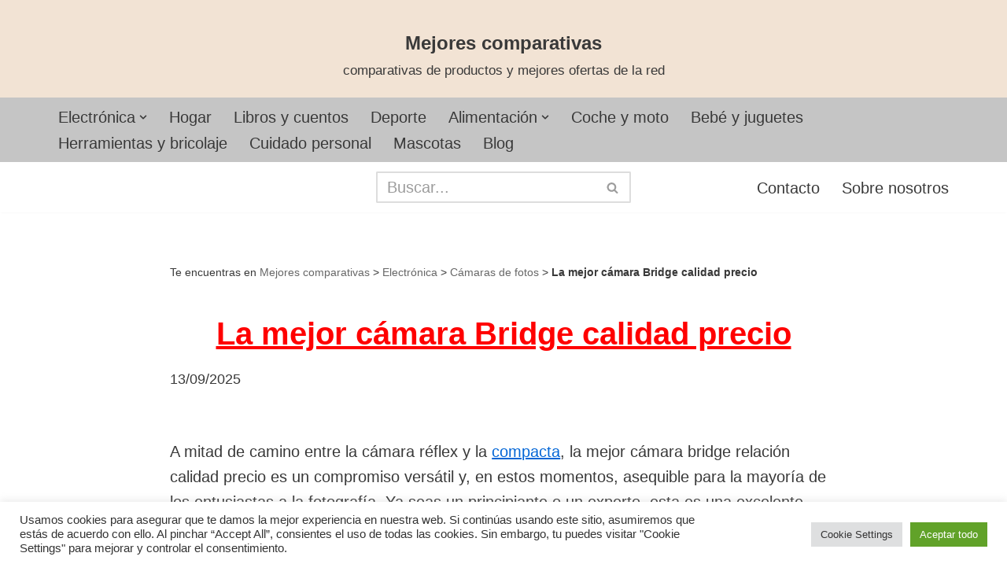

--- FILE ---
content_type: text/html; charset=UTF-8
request_url: https://mejorescomparativas.es/electronica/camaras-de-fotos/mejor-camara-bridge/
body_size: 37431
content:
<!DOCTYPE html>
<html lang="es">
<head>
<meta charset="UTF-8">
<meta name="viewport" content="width=device-width, initial-scale=1, minimum-scale=1">
<link rel="profile" href="https://gmpg.org/xfn/11">
<link rel="pingback" href="https://mejorescomparativas.es/xmlrpc.php">
<meta name='robots' content='index, follow, max-image-preview:large, max-snippet:-1, max-video-preview:-1' />
<!-- This site is optimized with the Yoast SEO plugin v26.7 - https://yoast.com/wordpress/plugins/seo/ -->
<title>La mejor cámara Bridge calidad precio 2025 ❤️</title>
<meta name="description" content="La mejor cámara bridge barata ✅ Mejor relación calidad precio ✅ Comparativa ✅ Guía de compra ✅ Opiniones ✅ Mejores ofertas ✅ comprar ✅ reseñas ✅" />
<link rel="canonical" href="https://mejorescomparativas.es/electronica/camaras-de-fotos/mejor-camara-bridge/" />
<meta property="og:locale" content="es_ES" />
<meta property="og:type" content="article" />
<meta property="og:title" content="La mejor cámara Bridge calidad precio 2025 ❤️" />
<meta property="og:description" content="La mejor cámara bridge barata ✅ Mejor relación calidad precio ✅ Comparativa ✅ Guía de compra ✅ Opiniones ✅ Mejores ofertas ✅ comprar ✅ reseñas ✅" />
<meta property="og:url" content="https://mejorescomparativas.es/electronica/camaras-de-fotos/mejor-camara-bridge/" />
<meta property="og:site_name" content="Mejores comparativas" />
<meta property="article:published_time" content="2018-10-10T17:56:08+00:00" />
<meta property="article:modified_time" content="2025-09-13T20:09:16+00:00" />
<meta property="og:image" content="https://mejorescomparativas.es/wp-content/uploads/2018/10/mejor-camara-bridge-e1539194050182.jpg" />
<meta name="author" content="Guiacompra" />
<meta name="twitter:card" content="summary_large_image" />
<meta name="twitter:creator" content="@pedrojosesolera" />
<meta name="twitter:site" content="@pedrojosesolera" />
<meta name="twitter:label1" content="Escrito por" />
<meta name="twitter:data1" content="Guiacompra" />
<meta name="twitter:label2" content="Tiempo de lectura" />
<meta name="twitter:data2" content="23 minutos" />
<script type="application/ld+json" class="yoast-schema-graph">{"@context":"https://schema.org","@graph":[{"@type":"Article","@id":"https://mejorescomparativas.es/electronica/camaras-de-fotos/mejor-camara-bridge/#article","isPartOf":{"@id":"https://mejorescomparativas.es/electronica/camaras-de-fotos/mejor-camara-bridge/"},"author":{"name":"Guiacompra","@id":"https://mejorescomparativas.es/#/schema/person/c9d2c16f6105027e7e6438a8e4b322b3"},"headline":"La mejor cámara Bridge calidad precio","datePublished":"2018-10-10T17:56:08+00:00","dateModified":"2025-09-13T20:09:16+00:00","mainEntityOfPage":{"@id":"https://mejorescomparativas.es/electronica/camaras-de-fotos/mejor-camara-bridge/"},"wordCount":4577,"commentCount":0,"publisher":{"@id":"https://mejorescomparativas.es/#/schema/person/4cf96a12bf0b84f23e04d65f09b09ab0"},"image":{"@id":"https://mejorescomparativas.es/electronica/camaras-de-fotos/mejor-camara-bridge/#primaryimage"},"thumbnailUrl":"https://mejorescomparativas.es/wp-content/uploads/2018/10/mejor-camara-bridge-e1539194050182.jpg","articleSection":["Cámaras de fotos"],"inLanguage":"es","potentialAction":[{"@type":"CommentAction","name":"Comment","target":["https://mejorescomparativas.es/electronica/camaras-de-fotos/mejor-camara-bridge/#respond"]}]},{"@type":"WebPage","@id":"https://mejorescomparativas.es/electronica/camaras-de-fotos/mejor-camara-bridge/","url":"https://mejorescomparativas.es/electronica/camaras-de-fotos/mejor-camara-bridge/","name":"La mejor cámara Bridge calidad precio 2025 ❤️","isPartOf":{"@id":"https://mejorescomparativas.es/#website"},"primaryImageOfPage":{"@id":"https://mejorescomparativas.es/electronica/camaras-de-fotos/mejor-camara-bridge/#primaryimage"},"image":{"@id":"https://mejorescomparativas.es/electronica/camaras-de-fotos/mejor-camara-bridge/#primaryimage"},"thumbnailUrl":"https://mejorescomparativas.es/wp-content/uploads/2018/10/mejor-camara-bridge-e1539194050182.jpg","datePublished":"2018-10-10T17:56:08+00:00","dateModified":"2025-09-13T20:09:16+00:00","description":"La mejor cámara bridge barata ✅ Mejor relación calidad precio ✅ Comparativa ✅ Guía de compra ✅ Opiniones ✅ Mejores ofertas ✅ comprar ✅ reseñas ✅","breadcrumb":{"@id":"https://mejorescomparativas.es/electronica/camaras-de-fotos/mejor-camara-bridge/#breadcrumb"},"inLanguage":"es","potentialAction":[{"@type":"ReadAction","target":["https://mejorescomparativas.es/electronica/camaras-de-fotos/mejor-camara-bridge/"]}]},{"@type":"ImageObject","inLanguage":"es","@id":"https://mejorescomparativas.es/electronica/camaras-de-fotos/mejor-camara-bridge/#primaryimage","url":"https://mejorescomparativas.es/wp-content/uploads/2018/10/mejor-camara-bridge-e1539194050182.jpg","contentUrl":"https://mejorescomparativas.es/wp-content/uploads/2018/10/mejor-camara-bridge-e1539194050182.jpg","width":700,"height":490},{"@type":"BreadcrumbList","@id":"https://mejorescomparativas.es/electronica/camaras-de-fotos/mejor-camara-bridge/#breadcrumb","itemListElement":[{"@type":"ListItem","position":1,"name":"Mejores comparativas","item":"https://mejorescomparativas.es/"},{"@type":"ListItem","position":2,"name":"Electrónica","item":"https://mejorescomparativas.es/electronica/"},{"@type":"ListItem","position":3,"name":"Cámaras de fotos","item":"https://mejorescomparativas.es/electronica/camaras-de-fotos/"},{"@type":"ListItem","position":4,"name":"La mejor cámara Bridge calidad precio"}]},{"@type":"WebSite","@id":"https://mejorescomparativas.es/#website","url":"https://mejorescomparativas.es/","name":"Mejores comparativas","description":"comparativas de productos y mejores ofertas de la red","publisher":{"@id":"https://mejorescomparativas.es/#/schema/person/4cf96a12bf0b84f23e04d65f09b09ab0"},"potentialAction":[{"@type":"SearchAction","target":{"@type":"EntryPoint","urlTemplate":"https://mejorescomparativas.es/?s={search_term_string}"},"query-input":{"@type":"PropertyValueSpecification","valueRequired":true,"valueName":"search_term_string"}}],"inLanguage":"es"},{"@type":["Person","Organization"],"@id":"https://mejorescomparativas.es/#/schema/person/4cf96a12bf0b84f23e04d65f09b09ab0","name":"Pedro Solera","image":{"@type":"ImageObject","inLanguage":"es","@id":"https://mejorescomparativas.es/#/schema/person/image/","url":"https://mejorescomparativas.es/wp-content/uploads/2021/05/cropped-cropped-cropped-Mejores-Comparativas-e1622824180426.jpg","contentUrl":"https://mejorescomparativas.es/wp-content/uploads/2021/05/cropped-cropped-cropped-Mejores-Comparativas-e1622824180426.jpg","width":120,"height":105,"caption":"Pedro Solera"},"logo":{"@id":"https://mejorescomparativas.es/#/schema/person/image/"},"description":"Aficionado desde hace más de 20 años a todo tipo de deporte, investigando diariamente todo tipo de productos para cualquier estilo deportivo. Desde hace 10 años dedicado a escribir artículos de forma independiente."},{"@type":"Person","@id":"https://mejorescomparativas.es/#/schema/person/c9d2c16f6105027e7e6438a8e4b322b3","name":"Guiacompra"}]}</script>
<!-- / Yoast SEO plugin. -->
<link rel="alternate" title="oEmbed (JSON)" type="application/json+oembed" href="https://mejorescomparativas.es/wp-json/oembed/1.0/embed?url=https%3A%2F%2Fmejorescomparativas.es%2Felectronica%2Fcamaras-de-fotos%2Fmejor-camara-bridge%2F" />
<link rel="alternate" title="oEmbed (XML)" type="text/xml+oembed" href="https://mejorescomparativas.es/wp-json/oembed/1.0/embed?url=https%3A%2F%2Fmejorescomparativas.es%2Felectronica%2Fcamaras-de-fotos%2Fmejor-camara-bridge%2F&#038;format=xml" />
<style id='wp-img-auto-sizes-contain-inline-css'>
img:is([sizes=auto i],[sizes^="auto," i]){contain-intrinsic-size:3000px 1500px}
/*# sourceURL=wp-img-auto-sizes-contain-inline-css */
</style>
<style id='wp-block-library-inline-css'>
:root{--wp-block-synced-color:#7a00df;--wp-block-synced-color--rgb:122,0,223;--wp-bound-block-color:var(--wp-block-synced-color);--wp-editor-canvas-background:#ddd;--wp-admin-theme-color:#007cba;--wp-admin-theme-color--rgb:0,124,186;--wp-admin-theme-color-darker-10:#006ba1;--wp-admin-theme-color-darker-10--rgb:0,107,160.5;--wp-admin-theme-color-darker-20:#005a87;--wp-admin-theme-color-darker-20--rgb:0,90,135;--wp-admin-border-width-focus:2px}@media (min-resolution:192dpi){:root{--wp-admin-border-width-focus:1.5px}}.wp-element-button{cursor:pointer}:root .has-very-light-gray-background-color{background-color:#eee}:root .has-very-dark-gray-background-color{background-color:#313131}:root .has-very-light-gray-color{color:#eee}:root .has-very-dark-gray-color{color:#313131}:root .has-vivid-green-cyan-to-vivid-cyan-blue-gradient-background{background:linear-gradient(135deg,#00d084,#0693e3)}:root .has-purple-crush-gradient-background{background:linear-gradient(135deg,#34e2e4,#4721fb 50%,#ab1dfe)}:root .has-hazy-dawn-gradient-background{background:linear-gradient(135deg,#faaca8,#dad0ec)}:root .has-subdued-olive-gradient-background{background:linear-gradient(135deg,#fafae1,#67a671)}:root .has-atomic-cream-gradient-background{background:linear-gradient(135deg,#fdd79a,#004a59)}:root .has-nightshade-gradient-background{background:linear-gradient(135deg,#330968,#31cdcf)}:root .has-midnight-gradient-background{background:linear-gradient(135deg,#020381,#2874fc)}:root{--wp--preset--font-size--normal:16px;--wp--preset--font-size--huge:42px}.has-regular-font-size{font-size:1em}.has-larger-font-size{font-size:2.625em}.has-normal-font-size{font-size:var(--wp--preset--font-size--normal)}.has-huge-font-size{font-size:var(--wp--preset--font-size--huge)}.has-text-align-center{text-align:center}.has-text-align-left{text-align:left}.has-text-align-right{text-align:right}.has-fit-text{white-space:nowrap!important}#end-resizable-editor-section{display:none}.aligncenter{clear:both}.items-justified-left{justify-content:flex-start}.items-justified-center{justify-content:center}.items-justified-right{justify-content:flex-end}.items-justified-space-between{justify-content:space-between}.screen-reader-text{border:0;clip-path:inset(50%);height:1px;margin:-1px;overflow:hidden;padding:0;position:absolute;width:1px;word-wrap:normal!important}.screen-reader-text:focus{background-color:#ddd;clip-path:none;color:#444;display:block;font-size:1em;height:auto;left:5px;line-height:normal;padding:15px 23px 14px;text-decoration:none;top:5px;width:auto;z-index:100000}html :where(.has-border-color){border-style:solid}html :where([style*=border-top-color]){border-top-style:solid}html :where([style*=border-right-color]){border-right-style:solid}html :where([style*=border-bottom-color]){border-bottom-style:solid}html :where([style*=border-left-color]){border-left-style:solid}html :where([style*=border-width]){border-style:solid}html :where([style*=border-top-width]){border-top-style:solid}html :where([style*=border-right-width]){border-right-style:solid}html :where([style*=border-bottom-width]){border-bottom-style:solid}html :where([style*=border-left-width]){border-left-style:solid}html :where(img[class*=wp-image-]){height:auto;max-width:100%}:where(figure){margin:0 0 1em}html :where(.is-position-sticky){--wp-admin--admin-bar--position-offset:var(--wp-admin--admin-bar--height,0px)}@media screen and (max-width:600px){html :where(.is-position-sticky){--wp-admin--admin-bar--position-offset:0px}}
/*# sourceURL=wp-block-library-inline-css */
</style><style id='global-styles-inline-css'>
:root{--wp--preset--aspect-ratio--square: 1;--wp--preset--aspect-ratio--4-3: 4/3;--wp--preset--aspect-ratio--3-4: 3/4;--wp--preset--aspect-ratio--3-2: 3/2;--wp--preset--aspect-ratio--2-3: 2/3;--wp--preset--aspect-ratio--16-9: 16/9;--wp--preset--aspect-ratio--9-16: 9/16;--wp--preset--color--black: #000000;--wp--preset--color--cyan-bluish-gray: #abb8c3;--wp--preset--color--white: #ffffff;--wp--preset--color--pale-pink: #f78da7;--wp--preset--color--vivid-red: #cf2e2e;--wp--preset--color--luminous-vivid-orange: #ff6900;--wp--preset--color--luminous-vivid-amber: #fcb900;--wp--preset--color--light-green-cyan: #7bdcb5;--wp--preset--color--vivid-green-cyan: #00d084;--wp--preset--color--pale-cyan-blue: #8ed1fc;--wp--preset--color--vivid-cyan-blue: #0693e3;--wp--preset--color--vivid-purple: #9b51e0;--wp--preset--color--neve-link-color: var(--nv-primary-accent);--wp--preset--color--neve-link-hover-color: var(--nv-secondary-accent);--wp--preset--color--nv-site-bg: var(--nv-site-bg);--wp--preset--color--nv-light-bg: var(--nv-light-bg);--wp--preset--color--nv-dark-bg: var(--nv-dark-bg);--wp--preset--color--neve-text-color: var(--nv-text-color);--wp--preset--color--nv-text-dark-bg: var(--nv-text-dark-bg);--wp--preset--color--nv-c-1: var(--nv-c-1);--wp--preset--color--nv-c-2: var(--nv-c-2);--wp--preset--gradient--vivid-cyan-blue-to-vivid-purple: linear-gradient(135deg,rgb(6,147,227) 0%,rgb(155,81,224) 100%);--wp--preset--gradient--light-green-cyan-to-vivid-green-cyan: linear-gradient(135deg,rgb(122,220,180) 0%,rgb(0,208,130) 100%);--wp--preset--gradient--luminous-vivid-amber-to-luminous-vivid-orange: linear-gradient(135deg,rgb(252,185,0) 0%,rgb(255,105,0) 100%);--wp--preset--gradient--luminous-vivid-orange-to-vivid-red: linear-gradient(135deg,rgb(255,105,0) 0%,rgb(207,46,46) 100%);--wp--preset--gradient--very-light-gray-to-cyan-bluish-gray: linear-gradient(135deg,rgb(238,238,238) 0%,rgb(169,184,195) 100%);--wp--preset--gradient--cool-to-warm-spectrum: linear-gradient(135deg,rgb(74,234,220) 0%,rgb(151,120,209) 20%,rgb(207,42,186) 40%,rgb(238,44,130) 60%,rgb(251,105,98) 80%,rgb(254,248,76) 100%);--wp--preset--gradient--blush-light-purple: linear-gradient(135deg,rgb(255,206,236) 0%,rgb(152,150,240) 100%);--wp--preset--gradient--blush-bordeaux: linear-gradient(135deg,rgb(254,205,165) 0%,rgb(254,45,45) 50%,rgb(107,0,62) 100%);--wp--preset--gradient--luminous-dusk: linear-gradient(135deg,rgb(255,203,112) 0%,rgb(199,81,192) 50%,rgb(65,88,208) 100%);--wp--preset--gradient--pale-ocean: linear-gradient(135deg,rgb(255,245,203) 0%,rgb(182,227,212) 50%,rgb(51,167,181) 100%);--wp--preset--gradient--electric-grass: linear-gradient(135deg,rgb(202,248,128) 0%,rgb(113,206,126) 100%);--wp--preset--gradient--midnight: linear-gradient(135deg,rgb(2,3,129) 0%,rgb(40,116,252) 100%);--wp--preset--font-size--small: 13px;--wp--preset--font-size--medium: 20px;--wp--preset--font-size--large: 36px;--wp--preset--font-size--x-large: 42px;--wp--preset--spacing--20: 0.44rem;--wp--preset--spacing--30: 0.67rem;--wp--preset--spacing--40: 1rem;--wp--preset--spacing--50: 1.5rem;--wp--preset--spacing--60: 2.25rem;--wp--preset--spacing--70: 3.38rem;--wp--preset--spacing--80: 5.06rem;--wp--preset--shadow--natural: 6px 6px 9px rgba(0, 0, 0, 0.2);--wp--preset--shadow--deep: 12px 12px 50px rgba(0, 0, 0, 0.4);--wp--preset--shadow--sharp: 6px 6px 0px rgba(0, 0, 0, 0.2);--wp--preset--shadow--outlined: 6px 6px 0px -3px rgb(255, 255, 255), 6px 6px rgb(0, 0, 0);--wp--preset--shadow--crisp: 6px 6px 0px rgb(0, 0, 0);}:where(.is-layout-flex){gap: 0.5em;}:where(.is-layout-grid){gap: 0.5em;}body .is-layout-flex{display: flex;}.is-layout-flex{flex-wrap: wrap;align-items: center;}.is-layout-flex > :is(*, div){margin: 0;}body .is-layout-grid{display: grid;}.is-layout-grid > :is(*, div){margin: 0;}:where(.wp-block-columns.is-layout-flex){gap: 2em;}:where(.wp-block-columns.is-layout-grid){gap: 2em;}:where(.wp-block-post-template.is-layout-flex){gap: 1.25em;}:where(.wp-block-post-template.is-layout-grid){gap: 1.25em;}.has-black-color{color: var(--wp--preset--color--black) !important;}.has-cyan-bluish-gray-color{color: var(--wp--preset--color--cyan-bluish-gray) !important;}.has-white-color{color: var(--wp--preset--color--white) !important;}.has-pale-pink-color{color: var(--wp--preset--color--pale-pink) !important;}.has-vivid-red-color{color: var(--wp--preset--color--vivid-red) !important;}.has-luminous-vivid-orange-color{color: var(--wp--preset--color--luminous-vivid-orange) !important;}.has-luminous-vivid-amber-color{color: var(--wp--preset--color--luminous-vivid-amber) !important;}.has-light-green-cyan-color{color: var(--wp--preset--color--light-green-cyan) !important;}.has-vivid-green-cyan-color{color: var(--wp--preset--color--vivid-green-cyan) !important;}.has-pale-cyan-blue-color{color: var(--wp--preset--color--pale-cyan-blue) !important;}.has-vivid-cyan-blue-color{color: var(--wp--preset--color--vivid-cyan-blue) !important;}.has-vivid-purple-color{color: var(--wp--preset--color--vivid-purple) !important;}.has-neve-link-color-color{color: var(--wp--preset--color--neve-link-color) !important;}.has-neve-link-hover-color-color{color: var(--wp--preset--color--neve-link-hover-color) !important;}.has-nv-site-bg-color{color: var(--wp--preset--color--nv-site-bg) !important;}.has-nv-light-bg-color{color: var(--wp--preset--color--nv-light-bg) !important;}.has-nv-dark-bg-color{color: var(--wp--preset--color--nv-dark-bg) !important;}.has-neve-text-color-color{color: var(--wp--preset--color--neve-text-color) !important;}.has-nv-text-dark-bg-color{color: var(--wp--preset--color--nv-text-dark-bg) !important;}.has-nv-c-1-color{color: var(--wp--preset--color--nv-c-1) !important;}.has-nv-c-2-color{color: var(--wp--preset--color--nv-c-2) !important;}.has-black-background-color{background-color: var(--wp--preset--color--black) !important;}.has-cyan-bluish-gray-background-color{background-color: var(--wp--preset--color--cyan-bluish-gray) !important;}.has-white-background-color{background-color: var(--wp--preset--color--white) !important;}.has-pale-pink-background-color{background-color: var(--wp--preset--color--pale-pink) !important;}.has-vivid-red-background-color{background-color: var(--wp--preset--color--vivid-red) !important;}.has-luminous-vivid-orange-background-color{background-color: var(--wp--preset--color--luminous-vivid-orange) !important;}.has-luminous-vivid-amber-background-color{background-color: var(--wp--preset--color--luminous-vivid-amber) !important;}.has-light-green-cyan-background-color{background-color: var(--wp--preset--color--light-green-cyan) !important;}.has-vivid-green-cyan-background-color{background-color: var(--wp--preset--color--vivid-green-cyan) !important;}.has-pale-cyan-blue-background-color{background-color: var(--wp--preset--color--pale-cyan-blue) !important;}.has-vivid-cyan-blue-background-color{background-color: var(--wp--preset--color--vivid-cyan-blue) !important;}.has-vivid-purple-background-color{background-color: var(--wp--preset--color--vivid-purple) !important;}.has-neve-link-color-background-color{background-color: var(--wp--preset--color--neve-link-color) !important;}.has-neve-link-hover-color-background-color{background-color: var(--wp--preset--color--neve-link-hover-color) !important;}.has-nv-site-bg-background-color{background-color: var(--wp--preset--color--nv-site-bg) !important;}.has-nv-light-bg-background-color{background-color: var(--wp--preset--color--nv-light-bg) !important;}.has-nv-dark-bg-background-color{background-color: var(--wp--preset--color--nv-dark-bg) !important;}.has-neve-text-color-background-color{background-color: var(--wp--preset--color--neve-text-color) !important;}.has-nv-text-dark-bg-background-color{background-color: var(--wp--preset--color--nv-text-dark-bg) !important;}.has-nv-c-1-background-color{background-color: var(--wp--preset--color--nv-c-1) !important;}.has-nv-c-2-background-color{background-color: var(--wp--preset--color--nv-c-2) !important;}.has-black-border-color{border-color: var(--wp--preset--color--black) !important;}.has-cyan-bluish-gray-border-color{border-color: var(--wp--preset--color--cyan-bluish-gray) !important;}.has-white-border-color{border-color: var(--wp--preset--color--white) !important;}.has-pale-pink-border-color{border-color: var(--wp--preset--color--pale-pink) !important;}.has-vivid-red-border-color{border-color: var(--wp--preset--color--vivid-red) !important;}.has-luminous-vivid-orange-border-color{border-color: var(--wp--preset--color--luminous-vivid-orange) !important;}.has-luminous-vivid-amber-border-color{border-color: var(--wp--preset--color--luminous-vivid-amber) !important;}.has-light-green-cyan-border-color{border-color: var(--wp--preset--color--light-green-cyan) !important;}.has-vivid-green-cyan-border-color{border-color: var(--wp--preset--color--vivid-green-cyan) !important;}.has-pale-cyan-blue-border-color{border-color: var(--wp--preset--color--pale-cyan-blue) !important;}.has-vivid-cyan-blue-border-color{border-color: var(--wp--preset--color--vivid-cyan-blue) !important;}.has-vivid-purple-border-color{border-color: var(--wp--preset--color--vivid-purple) !important;}.has-neve-link-color-border-color{border-color: var(--wp--preset--color--neve-link-color) !important;}.has-neve-link-hover-color-border-color{border-color: var(--wp--preset--color--neve-link-hover-color) !important;}.has-nv-site-bg-border-color{border-color: var(--wp--preset--color--nv-site-bg) !important;}.has-nv-light-bg-border-color{border-color: var(--wp--preset--color--nv-light-bg) !important;}.has-nv-dark-bg-border-color{border-color: var(--wp--preset--color--nv-dark-bg) !important;}.has-neve-text-color-border-color{border-color: var(--wp--preset--color--neve-text-color) !important;}.has-nv-text-dark-bg-border-color{border-color: var(--wp--preset--color--nv-text-dark-bg) !important;}.has-nv-c-1-border-color{border-color: var(--wp--preset--color--nv-c-1) !important;}.has-nv-c-2-border-color{border-color: var(--wp--preset--color--nv-c-2) !important;}.has-vivid-cyan-blue-to-vivid-purple-gradient-background{background: var(--wp--preset--gradient--vivid-cyan-blue-to-vivid-purple) !important;}.has-light-green-cyan-to-vivid-green-cyan-gradient-background{background: var(--wp--preset--gradient--light-green-cyan-to-vivid-green-cyan) !important;}.has-luminous-vivid-amber-to-luminous-vivid-orange-gradient-background{background: var(--wp--preset--gradient--luminous-vivid-amber-to-luminous-vivid-orange) !important;}.has-luminous-vivid-orange-to-vivid-red-gradient-background{background: var(--wp--preset--gradient--luminous-vivid-orange-to-vivid-red) !important;}.has-very-light-gray-to-cyan-bluish-gray-gradient-background{background: var(--wp--preset--gradient--very-light-gray-to-cyan-bluish-gray) !important;}.has-cool-to-warm-spectrum-gradient-background{background: var(--wp--preset--gradient--cool-to-warm-spectrum) !important;}.has-blush-light-purple-gradient-background{background: var(--wp--preset--gradient--blush-light-purple) !important;}.has-blush-bordeaux-gradient-background{background: var(--wp--preset--gradient--blush-bordeaux) !important;}.has-luminous-dusk-gradient-background{background: var(--wp--preset--gradient--luminous-dusk) !important;}.has-pale-ocean-gradient-background{background: var(--wp--preset--gradient--pale-ocean) !important;}.has-electric-grass-gradient-background{background: var(--wp--preset--gradient--electric-grass) !important;}.has-midnight-gradient-background{background: var(--wp--preset--gradient--midnight) !important;}.has-small-font-size{font-size: var(--wp--preset--font-size--small) !important;}.has-medium-font-size{font-size: var(--wp--preset--font-size--medium) !important;}.has-large-font-size{font-size: var(--wp--preset--font-size--large) !important;}.has-x-large-font-size{font-size: var(--wp--preset--font-size--x-large) !important;}
/*# sourceURL=global-styles-inline-css */
</style>
<style id='classic-theme-styles-inline-css'>
/*! This file is auto-generated */
.wp-block-button__link{color:#fff;background-color:#32373c;border-radius:9999px;box-shadow:none;text-decoration:none;padding:calc(.667em + 2px) calc(1.333em + 2px);font-size:1.125em}.wp-block-file__button{background:#32373c;color:#fff;text-decoration:none}
/*# sourceURL=/wp-includes/css/classic-themes.min.css */
</style>
<!-- <link rel='stylesheet' id='contact-form-7-css' href='https://mejorescomparativas.es/wp-content/plugins/contact-form-7/includes/css/styles.css?ver=6.1.4' media='all' /> -->
<!-- <link rel='stylesheet' id='cookie-law-info-css' href='https://mejorescomparativas.es/wp-content/plugins/cookie-law-info/legacy/public/css/cookie-law-info-public.css?ver=3.3.9.1' media='all' /> -->
<!-- <link rel='stylesheet' id='cookie-law-info-gdpr-css' href='https://mejorescomparativas.es/wp-content/plugins/cookie-law-info/legacy/public/css/cookie-law-info-gdpr.css?ver=3.3.9.1' media='all' /> -->
<!-- <link rel='stylesheet' id='toc-screen-css' href='https://mejorescomparativas.es/wp-content/plugins/table-of-contents-plus/screen.min.css?ver=2411.1' media='all' /> -->
<!-- <link rel='stylesheet' id='neve-style-css' href='https://mejorescomparativas.es/wp-content/themes/neve/style-main-new.min.css?ver=3.8.10' media='all' /> -->
<link rel="stylesheet" type="text/css" href="//mejorescomparativas.es/wp-content/cache/wpfc-minified/m8y4blol/ddpcy.css" media="all"/>
<style id='neve-style-inline-css'>
.nv-meta-list li.meta:not(:last-child):after { content:"/" }.nv-meta-list .no-mobile{
display:none;
}.nv-meta-list li.last::after{
content: ""!important;
}@media (min-width: 769px) {
.nv-meta-list .no-mobile {
display: inline-block;
}
.nv-meta-list li.last:not(:last-child)::after {
content: "/" !important;
}
}
:root{ --container: 748px;--postwidth:100%; --primarybtnbg: var(--nv-primary-accent); --primarybtnhoverbg: var(--nv-primary-accent); --primarybtncolor: #fff; --secondarybtncolor: var(--nv-primary-accent); --primarybtnhovercolor: #fff; --secondarybtnhovercolor: var(--nv-primary-accent);--primarybtnborderradius:3px;--secondarybtnborderradius:3px;--secondarybtnborderwidth:3px;--btnpadding:13px 15px;--primarybtnpadding:13px 15px;--secondarybtnpadding:calc(13px - 3px) calc(15px - 3px); --bodyfontfamily: Arial,Helvetica,sans-serif; --bodyfontsize: 15px; --bodylineheight: 1.6em; --bodyletterspacing: 0px; --bodyfontweight: 400; --bodytexttransform: none; --h1fontsize: 1.5em; --h1fontweight: 600; --h1lineheight: 1.6em; --h1letterspacing: 0px; --h1texttransform: none; --h2fontsize: 28px; --h2fontweight: 700; --h2lineheight: 1.3; --h2letterspacing: 0px; --h2texttransform: none; --h3fontsize: 24px; --h3fontweight: 700; --h3lineheight: 1.4; --h3letterspacing: 0px; --h3texttransform: none; --h4fontsize: 20px; --h4fontweight: 700; --h4lineheight: 1.6; --h4letterspacing: 0px; --h4texttransform: none; --h5fontsize: 16px; --h5fontweight: 700; --h5lineheight: 1.6; --h5letterspacing: 0px; --h5texttransform: none; --h6fontsize: 14px; --h6fontweight: 700; --h6lineheight: 1.6; --h6letterspacing: 0px; --h6texttransform: none;--formfieldborderwidth:2px;--formfieldborderradius:3px; --formfieldbgcolor: var(--nv-site-bg); --formfieldbordercolor: #dddddd; --formfieldcolor: var(--nv-text-color);--formfieldpadding:10px 12px; } .has-neve-button-color-color{ color: var(--nv-primary-accent)!important; } .has-neve-button-color-background-color{ background-color: var(--nv-primary-accent)!important; } .alignfull > [class*="__inner-container"], .alignwide > [class*="__inner-container"]{ max-width:718px;margin:auto } .nv-meta-list{ --avatarsize: 20px; } .single .nv-meta-list{ --avatarsize: 20px; } .nv-post-cover{ --height: 250px;--padding:40px 15px;--justify: flex-start; --textalign: left; --valign: center; } .nv-post-cover .nv-title-meta-wrap, .nv-page-title-wrap, .entry-header{ --textalign: left; } .nv-is-boxed.nv-title-meta-wrap{ --padding:40px 15px; --bgcolor: var(--nv-dark-bg); } .nv-overlay{ --opacity: 50; --blendmode: normal; } .nv-is-boxed.nv-comments-wrap{ --padding:20px; } .nv-is-boxed.comment-respond{ --padding:20px; } .single:not(.single-product), .page{ --c-vspace:0 0 0 0;; } .global-styled{ --bgcolor: var(--nv-site-bg); } .header-top{ --rowbcolor: var(--nv-light-bg); --color: var(--nv-text-color); --bgcolor: #f2e3d4; } .header-main{ --rowbcolor: var(--nv-light-bg); --color: var(--nv-text-color); --bgcolor: #c5c5c5; } .header-bottom{ --rowbcolor: var(--nv-light-bg); --color: var(--nv-text-color); --bgcolor: var(--nv-site-bg); } .header-menu-sidebar-bg{ --justify: flex-start; --textalign: left;--flexg: 1;--wrapdropdownwidth: auto; --color: var(--nv-text-color); --bgcolor: var(--nv-site-bg); } .header-menu-sidebar{ width: 360px; } .builder-item--logo{ --maxwidth: 120px; --fs: 24px;--padding:10px 0;--margin:0; --textalign: center;--justify: center; } .builder-item--nav-icon,.header-menu-sidebar .close-sidebar-panel .navbar-toggle{ --borderradius:0; } .builder-item--nav-icon{ --label-margin:0 5px 0 0;;--padding:10px 15px;--margin:0; } .builder-item--primary-menu{ --hovercolor: var(--nv-secondary-accent); --hovertextcolor: var(--nv-text-color); --activecolor: var(--nv-primary-accent); --spacing: 20px; --height: 25px;--padding:0;--margin:0; --fontsize: 1em; --lineheight: 1.6; --letterspacing: 0px; --fontweight: 500; --texttransform: none; --iconsize: 1em; } .hfg-is-group.has-primary-menu .inherit-ff{ --inheritedfw: 500; } .builder-item--header_search{ --height: 40px;--formfieldborderwidth:2px;--formfieldborderradius:2px;--padding:0;--margin:0; } .builder-item--header_search_responsive{ --iconsize: 15px; --formfieldfontsize: 14px;--formfieldborderwidth:2px;--formfieldborderradius:2px; --height: 40px;--padding:0 10px;--margin:0; } .builder-item--secondary-menu{ --hovercolor: var(--nv-secondary-accent); --hovertextcolor: var(--nv-text-color); --spacing: 20px; --height: 25px;--padding:0;--margin:0; --fontsize: 1em; --lineheight: 1.6; --letterspacing: 0px; --fontweight: 500; --texttransform: none; --iconsize: 1em; } .hfg-is-group.has-secondary-menu .inherit-ff{ --inheritedfw: 500; } .footer-top-inner .row{ grid-template-columns:1fr; --valign: flex-start; } .footer-top{ --rowbcolor: var(--nv-light-bg); --color: var(--nv-text-color); --bgcolor: var(--nv-site-bg); } .footer-main-inner .row{ grid-template-columns:1fr 1fr 1fr; --valign: flex-start; } .footer-main{ --rowbcolor: var(--nv-light-bg); --color: var(--nv-text-color); --bgcolor: var(--nv-site-bg); } .footer-bottom-inner .row{ grid-template-columns:1fr; --valign: flex-start; } .footer-bottom{ --rowbcolor: var(--nv-light-bg); --color: var(--nv-text-dark-bg); --bgcolor: var(--nv-dark-bg); } .builder-item--footer-one-widgets{ --padding:0;--margin:0; --textalign: left;--justify: flex-start; } @media(min-width: 576px){ :root{ --container: 992px;--postwidth:100%;--btnpadding:13px 15px;--primarybtnpadding:13px 15px;--secondarybtnpadding:calc(13px - 3px) calc(15px - 3px); --bodyfontsize: 16px; --bodylineheight: 1.6em; --bodyletterspacing: 0px; --h1fontsize: 1.5em; --h1lineheight: 1.6em; --h1letterspacing: 0px; --h2fontsize: 30px; --h2lineheight: 1.2; --h2letterspacing: 0px; --h3fontsize: 26px; --h3lineheight: 1.4; --h3letterspacing: 0px; --h4fontsize: 22px; --h4lineheight: 1.5; --h4letterspacing: 0px; --h5fontsize: 18px; --h5lineheight: 1.6; --h5letterspacing: 0px; --h6fontsize: 14px; --h6lineheight: 1.6; --h6letterspacing: 0px; } .nv-meta-list{ --avatarsize: 20px; } .single .nv-meta-list{ --avatarsize: 20px; } .nv-post-cover{ --height: 320px;--padding:60px 30px;--justify: flex-start; --textalign: left; --valign: center; } .nv-post-cover .nv-title-meta-wrap, .nv-page-title-wrap, .entry-header{ --textalign: left; } .nv-is-boxed.nv-title-meta-wrap{ --padding:60px 30px; } .nv-is-boxed.nv-comments-wrap{ --padding:30px; } .nv-is-boxed.comment-respond{ --padding:30px; } .single:not(.single-product), .page{ --c-vspace:0 0 0 0;; } .header-menu-sidebar-bg{ --justify: flex-start; --textalign: left;--flexg: 1;--wrapdropdownwidth: auto; } .header-menu-sidebar{ width: 360px; } .builder-item--logo{ --maxwidth: 120px; --fs: 24px;--padding:10px 0;--margin:0; --textalign: left;--justify: flex-start; } .builder-item--nav-icon{ --label-margin:0 5px 0 0;;--padding:10px 15px;--margin:0; } .builder-item--primary-menu{ --spacing: 20px; --height: 25px;--padding:0;--margin:0; --fontsize: 1em; --lineheight: 1.6; --letterspacing: 0px; --iconsize: 1em; } .builder-item--header_search{ --height: 40px;--formfieldborderwidth:2px;--formfieldborderradius:2px;--padding:0;--margin:0; } .builder-item--header_search_responsive{ --formfieldfontsize: 14px;--formfieldborderwidth:2px;--formfieldborderradius:2px; --height: 40px;--padding:0 10px;--margin:0; } .builder-item--secondary-menu{ --spacing: 20px; --height: 25px;--padding:0;--margin:0; --fontsize: 1em; --lineheight: 1.6; --letterspacing: 0px; --iconsize: 1em; } .builder-item--footer-one-widgets{ --padding:0;--margin:0; --textalign: left;--justify: flex-start; } }@media(min-width: 960px){ :root{ --container: 1170px;--postwidth:33.333333333333%;--btnpadding:13px 15px;--primarybtnpadding:13px 15px;--secondarybtnpadding:calc(13px - 3px) calc(15px - 3px); --bodyfontsize: 20px; --bodylineheight: 1.6em; --bodyletterspacing: 0px; --h1fontsize: 2em; --h1lineheight: 1.6em; --h1letterspacing: 0px; --h2fontsize: 32px; --h2lineheight: 1.2; --h2letterspacing: 0px; --h3fontsize: 28px; --h3lineheight: 1.4; --h3letterspacing: 0px; --h4fontsize: 24px; --h4lineheight: 1.5; --h4letterspacing: 0px; --h5fontsize: 20px; --h5lineheight: 1.6; --h5letterspacing: 0px; --h6fontsize: 16px; --h6lineheight: 1.6; --h6letterspacing: 0px; } #content .container .col, #content .container-fluid .col{ max-width: 75%; } .alignfull > [class*="__inner-container"], .alignwide > [class*="__inner-container"]{ max-width:848px } .container-fluid .alignfull > [class*="__inner-container"], .container-fluid .alignwide > [class*="__inner-container"]{ max-width:calc(75% + 15px) } .nv-sidebar-wrap, .nv-sidebar-wrap.shop-sidebar{ max-width: 25%; } .nv-meta-list{ --avatarsize: 20px; } .single .nv-meta-list{ --avatarsize: 20px; } .nv-post-cover{ --height: 400px;--padding:60px 40px;--justify: flex-start; --textalign: left; --valign: center; } .nv-post-cover .nv-title-meta-wrap, .nv-page-title-wrap, .entry-header{ --textalign: left; } .nv-is-boxed.nv-title-meta-wrap{ --padding:60px 40px; } .nv-is-boxed.nv-comments-wrap{ --padding:40px; } .nv-is-boxed.comment-respond{ --padding:40px; } .single:not(.single-product), .page{ --c-vspace:0 0 0 0;; } .header-menu-sidebar-bg{ --justify: flex-start; --textalign: left;--flexg: 1;--wrapdropdownwidth: auto; } .header-menu-sidebar{ width: 360px; } .builder-item--logo{ --maxwidth: 120px; --fs: 24px;--padding:28px 0 10px 0;;--margin:0; --textalign: center;--justify: center; } .builder-item--nav-icon{ --label-margin:0 5px 0 0;;--padding:10px 15px;--margin:0; } .builder-item--primary-menu{ --spacing: 20px; --height: 25px;--padding:0;--margin:0; --fontsize: 1em; --lineheight: 1.6; --letterspacing: 0px; --iconsize: 1em; } .builder-item--header_search{ --height: 40px;--formfieldborderwidth:2px;--formfieldborderradius:2px;--padding:0;--margin:0; } .builder-item--header_search_responsive{ --formfieldfontsize: 14px;--formfieldborderwidth:2px;--formfieldborderradius:2px; --height: 40px;--padding:0 10px;--margin:0; } .builder-item--secondary-menu{ --spacing: 20px; --height: 25px;--padding:0;--margin:0; --fontsize: 1em; --lineheight: 1.6; --letterspacing: 0px; --iconsize: 1em; } .builder-item--footer-one-widgets{ --padding:0;--margin:0; --textalign: left;--justify: flex-start; } }:root{--nv-primary-accent:#0366d6;--nv-secondary-accent:#0e509a;--nv-site-bg:#ffffff;--nv-light-bg:#ededed;--nv-dark-bg:#14171c;--nv-text-color:#393939;--nv-text-dark-bg:#ffffff;--nv-c-1:#77b978;--nv-c-2:#f37262;--nv-fallback-ff:Arial, Helvetica, sans-serif;}
/*# sourceURL=neve-style-inline-css */
</style>
<!-- <link rel='stylesheet' id='tablepress-default-css' href='https://mejorescomparativas.es/wp-content/plugins/tablepress/css/build/default.css?ver=3.2.6' media='all' /> -->
<!-- <link rel='stylesheet' id='aawp-css' href='https://mejorescomparativas.es/wp-content/plugins/aawp/assets/dist/css/main.css?ver=4.2.8' media='all' /> -->
<link rel="stylesheet" type="text/css" href="//mejorescomparativas.es/wp-content/cache/wpfc-minified/frihnjb2/ddpcy.css" media="all"/>
<script src='//mejorescomparativas.es/wp-content/cache/wpfc-minified/dtnf2ky6/ddpcy.js' type="text/javascript"></script>
<!-- <script src="https://mejorescomparativas.es/wp-includes/js/jquery/jquery.min.js?ver=3.7.1" id="jquery-core-js"></script> -->
<!-- <script src="https://mejorescomparativas.es/wp-includes/js/jquery/jquery-migrate.min.js?ver=3.4.1" id="jquery-migrate-js"></script> -->
<script id="cookie-law-info-js-extra">
var Cli_Data = {"nn_cookie_ids":[],"cookielist":[],"non_necessary_cookies":[],"ccpaEnabled":"","ccpaRegionBased":"","ccpaBarEnabled":"","strictlyEnabled":["necessary","obligatoire"],"ccpaType":"gdpr","js_blocking":"1","custom_integration":"","triggerDomRefresh":"","secure_cookies":""};
var cli_cookiebar_settings = {"animate_speed_hide":"500","animate_speed_show":"500","background":"#FFF","border":"#b1a6a6c2","border_on":"","button_1_button_colour":"#61a229","button_1_button_hover":"#4e8221","button_1_link_colour":"#fff","button_1_as_button":"1","button_1_new_win":"","button_2_button_colour":"#333","button_2_button_hover":"#292929","button_2_link_colour":"#444","button_2_as_button":"","button_2_hidebar":"","button_3_button_colour":"#dedfe0","button_3_button_hover":"#b2b2b3","button_3_link_colour":"#333333","button_3_as_button":"1","button_3_new_win":"","button_4_button_colour":"#dedfe0","button_4_button_hover":"#b2b2b3","button_4_link_colour":"#333333","button_4_as_button":"1","button_7_button_colour":"#61a229","button_7_button_hover":"#4e8221","button_7_link_colour":"#fff","button_7_as_button":"1","button_7_new_win":"","font_family":"inherit","header_fix":"","notify_animate_hide":"1","notify_animate_show":"","notify_div_id":"#cookie-law-info-bar","notify_position_horizontal":"right","notify_position_vertical":"bottom","scroll_close":"","scroll_close_reload":"","accept_close_reload":"","reject_close_reload":"","showagain_tab":"","showagain_background":"#fff","showagain_border":"#000","showagain_div_id":"#cookie-law-info-again","showagain_x_position":"100px","text":"#333333","show_once_yn":"1","show_once":"8000","logging_on":"","as_popup":"","popup_overlay":"1","bar_heading_text":"","cookie_bar_as":"banner","popup_showagain_position":"bottom-right","widget_position":"left"};
var log_object = {"ajax_url":"https://mejorescomparativas.es/wp-admin/admin-ajax.php"};
//# sourceURL=cookie-law-info-js-extra
</script>
<script src='//mejorescomparativas.es/wp-content/cache/wpfc-minified/qudel3s4/ddpcy.js' type="text/javascript"></script>
<!-- <script src="https://mejorescomparativas.es/wp-content/plugins/cookie-law-info/legacy/public/js/cookie-law-info-public.js?ver=3.3.9.1" id="cookie-law-info-js"></script> -->
<link rel="https://api.w.org/" href="https://mejorescomparativas.es/wp-json/" /><link rel="alternate" title="JSON" type="application/json" href="https://mejorescomparativas.es/wp-json/wp/v2/posts/8104" /><style type="text/css">.aawp .aawp-tb__row--highlight{background-color:#256aaf;}.aawp .aawp-tb__row--highlight{color:#256aaf;}.aawp .aawp-tb__row--highlight a{color:#256aaf;}</style><noscript><style>.lazyload[data-src]{display:none !important;}</style></noscript><style>.lazyload{background-image:none !important;}.lazyload:before{background-image:none !important;}</style><link rel="icon" href="https://mejorescomparativas.es/wp-content/uploads/2021/05/cropped-cropped-cropped-Mejores-Comparativas-e1622223502668-70x70.jpg" sizes="32x32" />
<link rel="icon" href="https://mejorescomparativas.es/wp-content/uploads/2021/05/cropped-cropped-cropped-Mejores-Comparativas-e1622824180426.jpg" sizes="192x192" />
<link rel="apple-touch-icon" href="https://mejorescomparativas.es/wp-content/uploads/2021/05/cropped-cropped-cropped-Mejores-Comparativas-e1622824180426.jpg" />
<meta name="msapplication-TileImage" content="https://mejorescomparativas.es/wp-content/uploads/2021/05/cropped-cropped-cropped-Mejores-Comparativas-e1622824180426.jpg" />
<style id="wp-custom-css">
h1 {
color: red;
text-decoration: underline;
text-align: center;
}
h3 {
color: #2e04fc;
text-decoration: underline;
text-align: center;
}
.boton {
border: 1px solid #2e518b; /*anchura, estilo y color borde*/
padding: 10px; /*espacio alrededor texto*/
background-color: #2e518b; /*color botón*/
color: #ffffff; /*color texto*/
text-decoration: none; /*decoración texto*/
text-transform: uppercase; /*capitalización texto*/
font-family: 'Helvetica', sans-serif; /*tipografía texto*/
border-radius: 50px; /*bordes redondos*/
}		</style>
<!-- <link rel='stylesheet' id='neve-mega-menu-css' href='https://mejorescomparativas.es/wp-content/themes/neve/assets/css/mega-menu.min.css?ver=3.8.10' media='all' /> -->
<!-- <link rel='stylesheet' id='cookie-law-info-table-css' href='https://mejorescomparativas.es/wp-content/plugins/cookie-law-info/legacy/public/css/cookie-law-info-table.css?ver=3.3.9.1' media='all' /> -->
<link rel="stylesheet" type="text/css" href="//mejorescomparativas.es/wp-content/cache/wpfc-minified/99iaje60/ddpcy.css" media="all"/>
</head>
<body data-ocssl='1'  class="wp-singular post-template-default single single-post postid-8104 single-format-standard wp-theme-neve aawp-custom  nv-blog-grid nv-sidebar-full-width menu_sidebar_slide_left" id="neve_body"  >
<div class="wrapper">
<header class="header"  >
<a class="neve-skip-link show-on-focus" href="#content" >
Saltar al contenido		</a>
<div id="header-grid"  class="hfg_header site-header">
<div class="header--row header-top hide-on-mobile hide-on-tablet layout-full-contained has-center header--row"
data-row-id="top" data-show-on="desktop">
<div
class="header--row-inner header-top-inner">
<div class="container">
<div
class="row row--wrapper"
data-section="hfg_header_layout_top" >
<div class="hfg-slot left"></div><div class="hfg-slot center"><div class="builder-item desktop-center"><div class="item--inner builder-item--logo"
data-section="title_tagline"
data-item-id="logo">
<div class="site-logo">
<a class="brand" href="https://mejorescomparativas.es/" title="← Mejores comparativas"
aria-label="Mejores comparativas comparativas de productos y mejores ofertas de la red" rel="home"><div class="nv-title-tagline-wrap"><p class="site-title">Mejores comparativas</p><small>comparativas de productos y mejores ofertas de la red</small></div></a></div>
</div>
</div></div><div class="hfg-slot right"></div>							</div>
</div>
</div>
</div>
<nav class="header--row header-main hide-on-mobile hide-on-tablet layout-full-contained nv-navbar has-center header--row"
data-row-id="main" data-show-on="desktop">
<div
class="header--row-inner header-main-inner">
<div class="container">
<div
class="row row--wrapper"
data-section="hfg_header_layout_main" >
<div class="hfg-slot left"></div><div class="hfg-slot center"><div class="builder-item has-nav"><div class="item--inner builder-item--primary-menu has_menu"
data-section="header_menu_primary"
data-item-id="primary-menu">
<div class="nv-nav-wrap">
<div role="navigation" class="nav-menu-primary"
aria-label="Menú principal">
<ul id="nv-primary-navigation-main" class="primary-menu-ul nav-ul menu-desktop"><li id="menu-item-228" class="menu-item menu-item-type-taxonomy menu-item-object-category current-post-ancestor menu-item-has-children menu-item-228"><div class="wrap"><a href="https://mejorescomparativas.es/electronica/"><span class="menu-item-title-wrap dd-title">Electrónica</span></a><div role="button" aria-pressed="false" aria-label="Abrir submenú" tabindex="0" class="caret-wrap caret 1" style="margin-left:5px;"><span class="caret"><svg fill="currentColor" aria-label="Desplegable" xmlns="https://www.w3.org/2000/svg" viewBox="0 0 448 512"><path d="M207.029 381.476L12.686 187.132c-9.373-9.373-9.373-24.569 0-33.941l22.667-22.667c9.357-9.357 24.522-9.375 33.901-.04L224 284.505l154.745-154.021c9.379-9.335 24.544-9.317 33.901.04l22.667 22.667c9.373 9.373 9.373 24.569 0 33.941L240.971 381.476c-9.373 9.372-24.569 9.372-33.942 0z"/></svg></span></div></div>
<ul class="sub-menu">
<li id="menu-item-374" class="menu-item menu-item-type-taxonomy menu-item-object-category menu-item-374"><div class="wrap"><a href="https://mejorescomparativas.es/electronica/rapsberry-pi-3/">Rapsberry pi 3 ¿Que es Y para que sirve?</a></div></li>
<li id="menu-item-46" class="menu-item menu-item-type-taxonomy menu-item-object-category menu-item-46"><div class="wrap"><a href="https://mejorescomparativas.es/electronica/portatiles/">Portátiles</a></div></li>
<li id="menu-item-230" class="menu-item menu-item-type-taxonomy menu-item-object-category menu-item-230"><div class="wrap"><a href="https://mejorescomparativas.es/electronica/disco-duro/">Disco duro, ¿Cual es el mejor?</a></div></li>
<li id="menu-item-466" class="menu-item menu-item-type-taxonomy menu-item-object-category menu-item-466"><div class="wrap"><a href="https://mejorescomparativas.es/electronica/componentes-pc/">Componentes Pc</a></div></li>
<li id="menu-item-597" class="menu-item menu-item-type-taxonomy menu-item-object-category menu-item-597"><div class="wrap"><a href="https://mejorescomparativas.es/electronica/gadgets/">Electrónica general</a></div></li>
</ul>
</li>
<li id="menu-item-985" class="menu-item menu-item-type-taxonomy menu-item-object-category menu-item-985"><div class="wrap"><a href="https://mejorescomparativas.es/hogar/">Hogar</a></div></li>
<li id="menu-item-1422" class="menu-item menu-item-type-taxonomy menu-item-object-category menu-item-1422"><div class="wrap"><a href="https://mejorescomparativas.es/libros-y-cuentos/">Libros y cuentos</a></div></li>
<li id="menu-item-3544" class="menu-item menu-item-type-taxonomy menu-item-object-category menu-item-3544"><div class="wrap"><a href="https://mejorescomparativas.es/deporte/">Deporte</a></div></li>
<li id="menu-item-6478" class="menu-item menu-item-type-taxonomy menu-item-object-category menu-item-has-children menu-item-6478"><div class="wrap"><a href="https://mejorescomparativas.es/alimentacion/"><span class="menu-item-title-wrap dd-title">Alimentación</span></a><div role="button" aria-pressed="false" aria-label="Abrir submenú" tabindex="0" class="caret-wrap caret 10" style="margin-left:5px;"><span class="caret"><svg fill="currentColor" aria-label="Desplegable" xmlns="https://www.w3.org/2000/svg" viewBox="0 0 448 512"><path d="M207.029 381.476L12.686 187.132c-9.373-9.373-9.373-24.569 0-33.941l22.667-22.667c9.357-9.357 24.522-9.375 33.901-.04L224 284.505l154.745-154.021c9.379-9.335 24.544-9.317 33.901.04l22.667 22.667c9.373 9.373 9.373 24.569 0 33.941L240.971 381.476c-9.373 9.372-24.569 9.372-33.942 0z"/></svg></span></div></div>
<ul class="sub-menu">
<li id="menu-item-11174" class="menu-item menu-item-type-taxonomy menu-item-object-category menu-item-11174"><div class="wrap"><a href="https://mejorescomparativas.es/alimentacion/salud-y-bienestar/">Salud y Bienestar</a></div></li>
<li id="menu-item-11171" class="menu-item menu-item-type-taxonomy menu-item-object-category menu-item-11171"><div class="wrap"><a href="https://mejorescomparativas.es/alimentacion/aceites-zumos-y-otras-bebidas/">Aceites, zumos y otras bebidas</a></div></li>
<li id="menu-item-11172" class="menu-item menu-item-type-taxonomy menu-item-object-category menu-item-11172"><div class="wrap"><a href="https://mejorescomparativas.es/alimentacion/conservas/">Conservas</a></div></li>
<li id="menu-item-11173" class="menu-item menu-item-type-taxonomy menu-item-object-category menu-item-11173"><div class="wrap"><a href="https://mejorescomparativas.es/alimentacion/fiambres-y-embutidos/">Fiambres y Embutidos</a></div></li>
</ul>
</li>
<li id="menu-item-8537" class="menu-item menu-item-type-taxonomy menu-item-object-category menu-item-8537"><div class="wrap"><a href="https://mejorescomparativas.es/coche-y-moto/">Coche y moto</a></div></li>
<li id="menu-item-8538" class="menu-item menu-item-type-taxonomy menu-item-object-category menu-item-8538"><div class="wrap"><a href="https://mejorescomparativas.es/todo-para-el-bebe/">Bebé y juguetes</a></div></li>
<li id="menu-item-8539" class="menu-item menu-item-type-taxonomy menu-item-object-category menu-item-8539"><div class="wrap"><a href="https://mejorescomparativas.es/herramientas/">Herramientas y bricolaje</a></div></li>
<li id="menu-item-8540" class="menu-item menu-item-type-taxonomy menu-item-object-category menu-item-8540"><div class="wrap"><a href="https://mejorescomparativas.es/cuidado-personal/">Cuidado personal</a></div></li>
<li id="menu-item-8542" class="menu-item menu-item-type-taxonomy menu-item-object-category menu-item-8542"><div class="wrap"><a href="https://mejorescomparativas.es/mascotas/">Mascotas</a></div></li>
<li id="menu-item-84446" class="menu-item menu-item-type-taxonomy menu-item-object-category menu-item-84446"><div class="wrap"><a href="https://mejorescomparativas.es/blog/">Blog</a></div></li>
</ul>	</div>
</div>
</div>
</div></div><div class="hfg-slot right"></div>							</div>
</div>
</div>
</nav>
<div class="header--row header-bottom hide-on-mobile hide-on-tablet layout-full-contained has-center header--row"
data-row-id="bottom" data-show-on="desktop">
<div
class="header--row-inner header-bottom-inner">
<div class="container">
<div
class="row row--wrapper"
data-section="hfg_header_layout_bottom" >
<div class="hfg-slot left"></div><div class="hfg-slot center"><div class="builder-item desktop-left"><div class="item--inner builder-item--header_search"
data-section="header_search"
data-item-id="header_search">
<div class="component-wrap search-field">
<div class="widget widget-search"  style="padding: 0;margin: 8px 2px;"  >
<form role="search"
method="get"
class="search-form"
action="https://mejorescomparativas.es/">
<label>
<span class="screen-reader-text">Buscar...</span>
</label>
<input type="search"
class="search-field"
aria-label="Buscar"
placeholder="Buscar..."
value=""
name="s"/>
<button type="submit"
class="search-submit nv-submit"
aria-label="Buscar">
<span class="nv-search-icon-wrap">
<span class="nv-icon nv-search" >
<svg width="15" height="15" viewBox="0 0 1792 1792" xmlns="https://www.w3.org/2000/svg"><path d="M1216 832q0-185-131.5-316.5t-316.5-131.5-316.5 131.5-131.5 316.5 131.5 316.5 316.5 131.5 316.5-131.5 131.5-316.5zm512 832q0 52-38 90t-90 38q-54 0-90-38l-343-342q-179 124-399 124-143 0-273.5-55.5t-225-150-150-225-55.5-273.5 55.5-273.5 150-225 225-150 273.5-55.5 273.5 55.5 225 150 150 225 55.5 273.5q0 220-124 399l343 343q37 37 37 90z" /></svg>
</span>			</span>
</button>
</form>
</div>
</div>
</div>
</div></div><div class="hfg-slot right"><div class="builder-item desktop-left"><div class="item--inner builder-item--secondary-menu has_menu"
data-section="secondary_menu_primary"
data-item-id="secondary-menu">
<div class="nv-top-bar">
<div role="navigation" class="menu-content nav-menu-secondary"
aria-label="Menú secundario">
<ul id="secondary-menu-desktop-bottom" class="nav-ul"><li id="menu-item-10521" class="menu-item menu-item-type-post_type menu-item-object-page menu-item-10521"><div class="wrap"><a href="https://mejorescomparativas.es/contacto/">Contacto</a></div></li>
<li id="menu-item-10522" class="menu-item menu-item-type-post_type menu-item-object-page menu-item-10522"><div class="wrap"><a href="https://mejorescomparativas.es/about/">Sobre nosotros</a></div></li>
</ul>	</div>
</div>
</div>
</div></div>							</div>
</div>
</div>
</div>
<div class="header--row header-top hide-on-desktop layout-full-contained has-center header--row"
data-row-id="top" data-show-on="mobile">
<div
class="header--row-inner header-top-inner">
<div class="container">
<div
class="row row--wrapper"
data-section="hfg_header_layout_top" >
<div class="hfg-slot left"></div><div class="hfg-slot center"><div class="builder-item mobile-center tablet-left"><div class="item--inner builder-item--logo"
data-section="title_tagline"
data-item-id="logo">
<div class="site-logo">
<a class="brand" href="https://mejorescomparativas.es/" title="← Mejores comparativas"
aria-label="Mejores comparativas comparativas de productos y mejores ofertas de la red" rel="home"><div class="nv-title-tagline-wrap"><p class="site-title">Mejores comparativas</p><small>comparativas de productos y mejores ofertas de la red</small></div></a></div>
</div>
</div></div><div class="hfg-slot right"></div>							</div>
</div>
</div>
</div>
<nav class="header--row header-main hide-on-desktop layout-full-contained nv-navbar has-center header--row"
data-row-id="main" data-show-on="mobile">
<div
class="header--row-inner header-main-inner">
<div class="container">
<div
class="row row--wrapper"
data-section="hfg_header_layout_main" >
<div class="hfg-slot left"></div><div class="hfg-slot center"><div class="builder-item tablet-left mobile-left"><div class="item--inner builder-item--header_search_responsive"
data-section="header_search_responsive"
data-item-id="header_search_responsive">
<div class="nv-search-icon-component" >
<div  class="menu-item-nav-search canvas">
<a aria-label="Buscar" href="#" class="nv-icon nv-search" >
<svg width="15" height="15" viewBox="0 0 1792 1792" xmlns="https://www.w3.org/2000/svg"><path d="M1216 832q0-185-131.5-316.5t-316.5-131.5-316.5 131.5-131.5 316.5 131.5 316.5 316.5 131.5 316.5-131.5 131.5-316.5zm512 832q0 52-38 90t-90 38q-54 0-90-38l-343-342q-179 124-399 124-143 0-273.5-55.5t-225-150-150-225-55.5-273.5 55.5-273.5 150-225 225-150 273.5-55.5 273.5 55.5 225 150 150 225 55.5 273.5q0 220-124 399l343 343q37 37 37 90z" /></svg>
</a>		<div class="nv-nav-search" aria-label="search">
<div class="form-wrap container responsive-search">
<form role="search"
method="get"
class="search-form"
action="https://mejorescomparativas.es/">
<label>
<span class="screen-reader-text">Buscar...</span>
</label>
<input type="search"
class="search-field"
aria-label="Buscar"
placeholder="Buscar..."
value=""
name="s"/>
<button type="submit"
class="search-submit nv-submit"
aria-label="Buscar">
<span class="nv-search-icon-wrap">
<span class="nv-icon nv-search" >
<svg width="15" height="15" viewBox="0 0 1792 1792" xmlns="https://www.w3.org/2000/svg"><path d="M1216 832q0-185-131.5-316.5t-316.5-131.5-316.5 131.5-131.5 316.5 131.5 316.5 316.5 131.5 316.5-131.5 131.5-316.5zm512 832q0 52-38 90t-90 38q-54 0-90-38l-343-342q-179 124-399 124-143 0-273.5-55.5t-225-150-150-225-55.5-273.5 55.5-273.5 150-225 225-150 273.5-55.5 273.5 55.5 225 150 150 225 55.5 273.5q0 220-124 399l343 343q37 37 37 90z" /></svg>
</span>			</span>
</button>
</form>
</div>
<div class="close-container container responsive-search">
<button  class="close-responsive-search" aria-label="Cerrar"
>
<svg width="50" height="50" viewBox="0 0 20 20" fill="#555555"><path d="M14.95 6.46L11.41 10l3.54 3.54l-1.41 1.41L10 11.42l-3.53 3.53l-1.42-1.42L8.58 10L5.05 6.47l1.42-1.42L10 8.58l3.54-3.53z"/></svg>
</button>
</div>
</div>
</div>
</div>
</div>
</div></div><div class="hfg-slot right"><div class="builder-item tablet-left mobile-left"><div class="item--inner builder-item--nav-icon"
data-section="header_menu_icon"
data-item-id="nav-icon">
<div class="menu-mobile-toggle item-button navbar-toggle-wrapper">
<button type="button" class=" navbar-toggle"
value="Menú de navegación"
aria-label="Menú de navegación "
aria-expanded="false" onclick="if('undefined' !== typeof toggleAriaClick ) { toggleAriaClick() }">
<span class="bars">
<span class="icon-bar"></span>
<span class="icon-bar"></span>
<span class="icon-bar"></span>
</span>
<span class="screen-reader-text">Menú de navegación</span>
</button>
</div> <!--.navbar-toggle-wrapper-->
</div>
</div></div>							</div>
</div>
</div>
</nav>
<div
id="header-menu-sidebar" class="header-menu-sidebar tcb menu-sidebar-panel slide_left hfg-pe"
data-row-id="sidebar">
<div id="header-menu-sidebar-bg" class="header-menu-sidebar-bg">
<div class="close-sidebar-panel navbar-toggle-wrapper">
<button type="button" class="hamburger is-active  navbar-toggle active" 					value="Menú de navegación"
aria-label="Menú de navegación "
aria-expanded="false" onclick="if('undefined' !== typeof toggleAriaClick ) { toggleAriaClick() }">
<span class="bars">
<span class="icon-bar"></span>
<span class="icon-bar"></span>
<span class="icon-bar"></span>
</span>
<span class="screen-reader-text">
Menú de navegación					</span>
</button>
</div>
<div id="header-menu-sidebar-inner" class="header-menu-sidebar-inner tcb ">
<div class="builder-item has-nav"><div class="item--inner builder-item--primary-menu has_menu"
data-section="header_menu_primary"
data-item-id="primary-menu">
<div class="nv-nav-wrap">
<div role="navigation" class="nav-menu-primary"
aria-label="Menú principal">
<ul id="nv-primary-navigation-sidebar" class="primary-menu-ul nav-ul menu-mobile"><li class="menu-item menu-item-type-taxonomy menu-item-object-category current-post-ancestor menu-item-has-children menu-item-228"><div class="wrap"><a href="https://mejorescomparativas.es/electronica/"><span class="menu-item-title-wrap dd-title">Electrónica</span></a><button tabindex="0" type="button" class="caret-wrap navbar-toggle 1 " style="margin-left:5px;"  aria-label="Alternar Electrónica"><span class="caret"><svg fill="currentColor" aria-label="Desplegable" xmlns="https://www.w3.org/2000/svg" viewBox="0 0 448 512"><path d="M207.029 381.476L12.686 187.132c-9.373-9.373-9.373-24.569 0-33.941l22.667-22.667c9.357-9.357 24.522-9.375 33.901-.04L224 284.505l154.745-154.021c9.379-9.335 24.544-9.317 33.901.04l22.667 22.667c9.373 9.373 9.373 24.569 0 33.941L240.971 381.476c-9.373 9.372-24.569 9.372-33.942 0z"/></svg></span></button></div>
<ul class="sub-menu">
<li class="menu-item menu-item-type-taxonomy menu-item-object-category menu-item-374"><div class="wrap"><a href="https://mejorescomparativas.es/electronica/rapsberry-pi-3/">Rapsberry pi 3 ¿Que es Y para que sirve?</a></div></li>
<li class="menu-item menu-item-type-taxonomy menu-item-object-category menu-item-46"><div class="wrap"><a href="https://mejorescomparativas.es/electronica/portatiles/">Portátiles</a></div></li>
<li class="menu-item menu-item-type-taxonomy menu-item-object-category menu-item-230"><div class="wrap"><a href="https://mejorescomparativas.es/electronica/disco-duro/">Disco duro, ¿Cual es el mejor?</a></div></li>
<li class="menu-item menu-item-type-taxonomy menu-item-object-category menu-item-466"><div class="wrap"><a href="https://mejorescomparativas.es/electronica/componentes-pc/">Componentes Pc</a></div></li>
<li class="menu-item menu-item-type-taxonomy menu-item-object-category menu-item-597"><div class="wrap"><a href="https://mejorescomparativas.es/electronica/gadgets/">Electrónica general</a></div></li>
</ul>
</li>
<li class="menu-item menu-item-type-taxonomy menu-item-object-category menu-item-985"><div class="wrap"><a href="https://mejorescomparativas.es/hogar/">Hogar</a></div></li>
<li class="menu-item menu-item-type-taxonomy menu-item-object-category menu-item-1422"><div class="wrap"><a href="https://mejorescomparativas.es/libros-y-cuentos/">Libros y cuentos</a></div></li>
<li class="menu-item menu-item-type-taxonomy menu-item-object-category menu-item-3544"><div class="wrap"><a href="https://mejorescomparativas.es/deporte/">Deporte</a></div></li>
<li class="menu-item menu-item-type-taxonomy menu-item-object-category menu-item-has-children menu-item-6478"><div class="wrap"><a href="https://mejorescomparativas.es/alimentacion/"><span class="menu-item-title-wrap dd-title">Alimentación</span></a><button tabindex="0" type="button" class="caret-wrap navbar-toggle 10 " style="margin-left:5px;"  aria-label="Alternar Alimentación"><span class="caret"><svg fill="currentColor" aria-label="Desplegable" xmlns="https://www.w3.org/2000/svg" viewBox="0 0 448 512"><path d="M207.029 381.476L12.686 187.132c-9.373-9.373-9.373-24.569 0-33.941l22.667-22.667c9.357-9.357 24.522-9.375 33.901-.04L224 284.505l154.745-154.021c9.379-9.335 24.544-9.317 33.901.04l22.667 22.667c9.373 9.373 9.373 24.569 0 33.941L240.971 381.476c-9.373 9.372-24.569 9.372-33.942 0z"/></svg></span></button></div>
<ul class="sub-menu">
<li class="menu-item menu-item-type-taxonomy menu-item-object-category menu-item-11174"><div class="wrap"><a href="https://mejorescomparativas.es/alimentacion/salud-y-bienestar/">Salud y Bienestar</a></div></li>
<li class="menu-item menu-item-type-taxonomy menu-item-object-category menu-item-11171"><div class="wrap"><a href="https://mejorescomparativas.es/alimentacion/aceites-zumos-y-otras-bebidas/">Aceites, zumos y otras bebidas</a></div></li>
<li class="menu-item menu-item-type-taxonomy menu-item-object-category menu-item-11172"><div class="wrap"><a href="https://mejorescomparativas.es/alimentacion/conservas/">Conservas</a></div></li>
<li class="menu-item menu-item-type-taxonomy menu-item-object-category menu-item-11173"><div class="wrap"><a href="https://mejorescomparativas.es/alimentacion/fiambres-y-embutidos/">Fiambres y Embutidos</a></div></li>
</ul>
</li>
<li class="menu-item menu-item-type-taxonomy menu-item-object-category menu-item-8537"><div class="wrap"><a href="https://mejorescomparativas.es/coche-y-moto/">Coche y moto</a></div></li>
<li class="menu-item menu-item-type-taxonomy menu-item-object-category menu-item-8538"><div class="wrap"><a href="https://mejorescomparativas.es/todo-para-el-bebe/">Bebé y juguetes</a></div></li>
<li class="menu-item menu-item-type-taxonomy menu-item-object-category menu-item-8539"><div class="wrap"><a href="https://mejorescomparativas.es/herramientas/">Herramientas y bricolaje</a></div></li>
<li class="menu-item menu-item-type-taxonomy menu-item-object-category menu-item-8540"><div class="wrap"><a href="https://mejorescomparativas.es/cuidado-personal/">Cuidado personal</a></div></li>
<li class="menu-item menu-item-type-taxonomy menu-item-object-category menu-item-8542"><div class="wrap"><a href="https://mejorescomparativas.es/mascotas/">Mascotas</a></div></li>
<li class="menu-item menu-item-type-taxonomy menu-item-object-category menu-item-84446"><div class="wrap"><a href="https://mejorescomparativas.es/blog/">Blog</a></div></li>
</ul>	</div>
</div>
</div>
</div>					</div>
</div>
</div>
<div class="header-menu-sidebar-overlay hfg-ov hfg-pe" onclick="if('undefined' !== typeof toggleAriaClick ) { toggleAriaClick() }"></div>
</div>
</header>
<style>.is-menu-sidebar .header-menu-sidebar { visibility: visible; }.is-menu-sidebar.menu_sidebar_slide_left .header-menu-sidebar { transform: translate3d(0, 0, 0); left: 0; }.is-menu-sidebar.menu_sidebar_slide_right .header-menu-sidebar { transform: translate3d(0, 0, 0); right: 0; }.is-menu-sidebar.menu_sidebar_pull_right .header-menu-sidebar, .is-menu-sidebar.menu_sidebar_pull_left .header-menu-sidebar { transform: translateX(0); }.is-menu-sidebar.menu_sidebar_dropdown .header-menu-sidebar { height: auto; }.is-menu-sidebar.menu_sidebar_dropdown .header-menu-sidebar-inner { max-height: 400px; padding: 20px 0; }.is-menu-sidebar.menu_sidebar_full_canvas .header-menu-sidebar { opacity: 1; }.header-menu-sidebar .menu-item-nav-search:not(.floating) { pointer-events: none; }.header-menu-sidebar .menu-item-nav-search .is-menu-sidebar { pointer-events: unset; }.nav-ul li:focus-within .wrap.active + .sub-menu { opacity: 1; visibility: visible; }.nav-ul li.neve-mega-menu:focus-within .wrap.active + .sub-menu { display: grid; }.nav-ul li > .wrap { display: flex; align-items: center; position: relative; padding: 0 4px; }.nav-ul:not(.menu-mobile):not(.neve-mega-menu) > li > .wrap > a { padding-top: 1px }</style><style>.header-menu-sidebar .nav-ul li .wrap { padding: 0 4px; }.header-menu-sidebar .nav-ul li .wrap a { flex-grow: 1; display: flex; }.header-menu-sidebar .nav-ul li .wrap a .dd-title { width: var(--wrapdropdownwidth); }.header-menu-sidebar .nav-ul li .wrap button { border: 0; z-index: 1; background: 0; }.header-menu-sidebar .nav-ul li:not([class*=block]):not(.menu-item-has-children) > .wrap > a { padding-right: calc(1em + (18px*2)); text-wrap: wrap; white-space: normal;}.header-menu-sidebar .nav-ul li.menu-item-has-children:not([class*=block]) > .wrap > a { margin-right: calc(-1em - (18px*2)); padding-right: 46px;}</style>
<main id="content" class="neve-main">
<div class="container single-post-container">
<div class="row">
<article id="post-8104"
class="nv-single-post-wrap col post-8104 post type-post status-publish format-standard hentry category-camaras-de-fotos">
<div class="entry-header" ><div class="nv-title-meta-wrap"><small class="nv--yoast-breadcrumb neve-breadcrumbs-wrapper">	Te encuentras en
<span><span><a href="https://mejorescomparativas.es/">Mejores comparativas</a></span> &gt; <span><a href="https://mejorescomparativas.es/electronica/">Electrónica</a></span> &gt; <span><a href="https://mejorescomparativas.es/electronica/camaras-de-fotos/">Cámaras de fotos</a></span> &gt; <span class="breadcrumb_last" aria-current="page"><strong>La mejor cámara Bridge calidad precio</strong></span></span></small><h1 class="title entry-title">La mejor cámara Bridge calidad precio</h1><ul class="nv-meta-list"><li class="meta date posted-on nv-show-updated last"><time class="updated" datetime="2025-09-13T20:09:16+00:00">13/09/2025</time></li></ul></div></div><div class="nv-content-wrap entry-content"><p>A mitad de camino entre la cámara réflex y la <a href="https://mejorescomparativas.es/electronica/camaras-de-fotos/comparativa-de-camaras-compactas-basicas/">compacta</a>, la mejor cámara bridge relación calidad precio es un compromiso versátil y, en estos momentos, asequible para la mayoría de los entusiastas a la fotografía. Ya seas un principiante o un experto, esta es una excelente solución para fotografiar tus viajes, paisajes, flora y fauna.</p>
<p>El modelo adecuado para ti dependerá de tu presupuesto, los requisitos de calidad de imagen y el rango de zoom que desees. Esta guía de compra y comparativa te ayudara a elegir la mejor cámara bridge para tu nivel.</p>
<p><img fetchpriority="high" decoding="async" class="aligncenter wp-image-8110 size-full" title="La mejor cámara Bridge relación calidad precio" src="https://mejorescomparativas.es/wp-content/uploads/2018/10/mejor-camara-bridge-e1539194050182.jpg" alt="La mejor cámara Bridge relación calidad precio" width="700" height="490" /></p>
<div id="toc_container" class="no_bullets"><p class="toc_title">Contenido</p><ul class="toc_list"><li><a href="#Cual_es_la_mejor_camara_bridge"><span class="toc_number toc_depth_1">1</span> ¿Cuál es la mejor cámara bridge?</a><ul><li><a href="#Panasonic_Lumix_DMC-FZ1000"><span class="toc_number toc_depth_2">1.1</span> Panasonic Lumix DMC-FZ1000</a></li><li><a href="#Nikon_Coolpix_P950"><span class="toc_number toc_depth_2">1.2</span> Nikon Coolpix P950</a></li><li><a href="#Panasonic_Lumix_DMC-FZ300_la_mejor_relacion_calidad_precio_del_mercado"><span class="toc_number toc_depth_2">1.3</span> Panasonic Lumix DMC-FZ300: la mejor relación calidad precio del mercado</a></li><li><a href="#Sony_DSC-H300_Una_camara_Bridge_barata_para_iniciados"><span class="toc_number toc_depth_2">1.4</span> Sony DSC-H300. Una cámara Bridge barata para iniciados</a></li><li><a href="#Sony_Cybershot_DSC-RX10_III_La_mejor_camara_bridge_del_mercado"><span class="toc_number toc_depth_2">1.5</span> Sony Cybershot DSC-RX10 III. La mejor cámara bridge del mercado</a></li><li><a href="#Camara_Canon_EOS_4000D_con_objetivo_EF-S_18-55_mm"><span class="toc_number toc_depth_2">1.6</span> Cámara Canon EOS 4000D con objetivo EF-S 18-55 mm</a></li><li><a href="#Camara_bridge_Panasonic_Lumix_FZ300"><span class="toc_number toc_depth_2">1.7</span> Cámara bridge Panasonic Lumix FZ300</a></li><li><a href="#Camaras_digitales_Panasonic_Lumix_DC-FZ82"><span class="toc_number toc_depth_2">1.8</span> Cámaras digitales Panasonic Lumix DC-FZ82</a></li></ul></li><li><a href="#Mejores_ofertas_de_camaras_bridge_esta_semana"><span class="toc_number toc_depth_1">2</span> Mejores ofertas de cámaras bridge esta semana</a><ul><li><a href="#Comparativa_de_camaras_Bridge"><span class="toc_number toc_depth_2">2.1</span> Comparativa de cámaras Bridge</a></li></ul></li><li><a href="#Que_es_una_camara_bridge"><span class="toc_number toc_depth_1">3</span> ¿Qué es una cámara bridge?</a></li><li><a href="#Elegir_una_camara_bridge_o_una_camara_reflex"><span class="toc_number toc_depth_1">4</span> ¿Elegir una cámara bridge o una cámara réflex?</a></li><li><a href="#Como_elegir_la_mejor_camara_bridge"><span class="toc_number toc_depth_1">5</span> ¿Cómo elegir la mejor cámara bridge?</a><ul><li><a href="#Formato_y_definicion_del_sensor"><span class="toc_number toc_depth_2">5.1</span> Formato y definición del sensor</a></li><li><a href="#Zoom_optico_y_equivalente_focal"><span class="toc_number toc_depth_2">5.2</span> Zoom óptico y equivalente focal</a></li><li><a href="#Calidad_de_estabilizacion"><span class="toc_number toc_depth_2">5.3</span> Calidad de estabilización</a></li><li><a href="#Pantalla"><span class="toc_number toc_depth_2">5.4</span> Pantalla</a></li><li><a href="#Video_y_conectividades"><span class="toc_number toc_depth_2">5.5</span> Video y conectividades</a></li><li><a href="#Tamano_y_peso"><span class="toc_number toc_depth_2">5.6</span> Tamaño y peso</a></li><li><a href="#Marca"><span class="toc_number toc_depth_2">5.7</span> Marca</a></li><li><a href="#Precio_y_garantia"><span class="toc_number toc_depth_2">5.8</span> Precio y garantía</a></li></ul></li><li><a href="#Preguntas_frecuentes"><span class="toc_number toc_depth_1">6</span> Preguntas frecuentes</a><ul><li><a href="#P1_Por_que_comprar_una_camara_bridge"><span class="toc_number toc_depth_2">6.1</span> P1: ¿Por qué comprar una cámara bridge?</a></li><li><a href="#P2_Como_usar_la_camara_bridge"><span class="toc_number toc_depth_2">6.2</span> P2: ¿Cómo usar la cámara bridge?</a></li><li><a href="#P3_Cual_es_la_diferencia_entre_una_SLR_y_una_camara_bridge"><span class="toc_number toc_depth_2">6.3</span> P3: ¿Cuál es la diferencia entre una SLR y una cámara bridge?</a></li><li><a href="#P4_Que_tarjeta_SD_para_mi_camara_bridge"><span class="toc_number toc_depth_2">6.4</span> P4: ¿Qué tarjeta SD para mi cámara bridge?</a></li></ul></li></ul></div>
<h2><span id="Cual_es_la_mejor_camara_bridge">¿Cuál es la mejor cámara bridge?</span></h2>
<h3><span id="Panasonic_Lumix_DMC-FZ1000">Panasonic Lumix DMC-FZ1000</span></h3>
<div class="aawp">
<div class="aawp-product aawp-product--horizontal aawp-product--ribbon aawp-product--sale"  data-aawp-product-asin="B00L4BLL3Y" data-aawp-product-id="593736" data-aawp-tracking-id="guiacompraonl-21" data-aawp-product-title="Panasonic Lumix DMC FZ1000 - Cámara Bridge de 20.1 MP  Sensor 1 pulgadas zoom 16X Estabilizador Óptico Objetivo F2.8-F4 de 25- 400 mm 4K WiFi  Color Negro" data-aawp-geotargeting="true" data-aawp-click-tracking="asin">
<span class="aawp-product__ribbon aawp-product__ribbon--sale">Promoción</span>
<div class="aawp-product__thumb">
<a class="aawp-product__image-link"
href="https://www.amazon.es/dp/B00L4BLL3Y?tag=guiacompraonl-21&linkCode=osi&th=1&psc=1" title="Panasonic Lumix DMC FZ1000 - Cámara Bridge de 20.1 MP (Sensor 1 pulgadas, zoom 16X, Estabilizador Óptico, Objetivo F2.8-F4 de 25- 400 mm, 4K, WiFi), Color Negro" rel="nofollow noopener sponsored" target="_blank">
<img decoding="async" class="aawp-product__image lazyload" src="[data-uri]" alt="Panasonic Lumix DMC FZ1000 - Cámara Bridge de 20.1 MP (Sensor 1 pulgadas, zoom 16X, Estabilizador Óptico, Objetivo F2.8-F4 de 25- 400 mm, 4K, WiFi), Color Negro" data-src="https://m.media-amazon.com/images/I/41Dp8XQ-r4L._SL160_.jpg" /><noscript><img decoding="async" class="aawp-product__image" src="https://m.media-amazon.com/images/I/41Dp8XQ-r4L._SL160_.jpg" alt="Panasonic Lumix DMC FZ1000 - Cámara Bridge de 20.1 MP (Sensor 1 pulgadas, zoom 16X, Estabilizador Óptico, Objetivo F2.8-F4 de 25- 400 mm, 4K, WiFi), Color Negro" data-eio="l" /></noscript>
</a>
</div>
<div class="aawp-product__content">
<a class="aawp-product__title" href="https://www.amazon.es/dp/B00L4BLL3Y?tag=guiacompraonl-21&linkCode=osi&th=1&psc=1" title="Panasonic Lumix DMC FZ1000 - Cámara Bridge de 20.1 MP (Sensor 1 pulgadas, zoom 16X, Estabilizador Óptico, Objetivo F2.8-F4 de 25- 400 mm, 4K, WiFi), Color Negro" rel="nofollow noopener sponsored" target="_blank">
Panasonic Lumix DMC FZ1000 - Cámara Bridge de 20.1 MP (Sensor 1 pulgadas, zoom 16X, Estabilizador Óptico, Objetivo F2.8-F4 de 25- 400 mm, 4K, WiFi), Color Negro        </a>
<div class="aawp-product__description">
<ul><li>Compacta aventurera: su cuerpo compacto no te engañe, diseñada con potentes funciones su calidad de imagen es excelente gracias su sensor de una pulgada y a su lente LEICA con zoom óptico 16x.</li><li>Imágenes llenas de energía: el objetivo LEICA DC VARIO-ELMARIT apertura F2.8-4.0 que resiste el desenfoque incluso en fotos con mucho zoom y un ángulo de gran angular de 25 mm y zoom óptico de 16x.</li><li>Gran velocidad de respuesta: la nueva tecnología DFD logra alcanzar una precisión superior y una velocidad en aprox. 0,08 segundos, un encendido de 0,7 segundos y un disparo de ráfaga de 12 fps.</li><li>Wi-Fi y subida fácil: gracias a la conectividad Wi-Fi y al acceso directo a las redes sociales, podrás subir a Internet fácilmente para inspirar a tus seguidores con tus increíbles fotos de viajes.</li><li>Micrófono zoom estéreo: los vídeo grabados en 4K también cuentan con un sonido estéreo de calidad superior Dolby Digital de gran realismo.</li><li>Disparo Macro: capturara fotografías impresionantes a una mínima distancia de enfoque de 3 cm. Acércate lo suficiente para plasmar los detalles espectaculares.</li></ul>        </div>
</div>
<div class="aawp-product__footer">
<div class="aawp-product__pricing">
</div>
<a class="aawp-button aawp-button--buy aawp-button aawp-button--amazon shadow aawp-button--icon aawp-button--icon-amazon-black" href="https://www.amazon.es/dp/B00L4BLL3Y?tag=guiacompraonl-21&#038;linkCode=osi&#038;th=1&#038;psc=1" title="Ver mejor oferta" target="_blank" rel="nofollow noopener sponsored">Ver mejor oferta</a>
</div>
</div>
</div>
<p>¡La Panasonic Lumix DMC-FZ1000 encabeza este ranking debido a sus características muy atractivas! Equipada con un sensor MOS de alta sensibilidad de 1 pulgada y un procesador Venus Engine, esta cámara tiene una resolución de 20.1 megapíxeles, lo que permite obtener fotos claras y precisas con un nivel de brillo adecuada. Para los videos, tenemos derecho a una definición en 4K, que es simplemente excelente para obtener grabaciones claras, nítidas y precisas. Aunque tiene un zoom mayor de 400 mm, que es relativamente corto para una cámara de puente, todavía tiene un rango bastante grande.</p>
<p>En cuanto a la conectividad, esta es una nueva satisfacción ya que esta DMC-FZ1000 está equipada con la función NFC y una conexión Wi-Fi, que permite que el dispositivo se conecte fácil y rápidamente a un teléfono inteligente o una tableta. Desde allí, puede acceder a todas las fotos y videos previamente guardados en el dispositivo. ¡Otra ventaja, este puente fue muy bien diseñado y en este caso, asegura un muy buen agarre para todos sus usuarios! Para obtener más información sobre este puente de alta gama, no dude en consultar nuestra sección de prueba haciendo clic aquí.</p>
<p>Las características</p>
<ul>
<li>Sensor: 1 pulgada CMOS, 20.1MP</li>
<li>Objetivo: Objetivo: 24-400 mm, f / 2.8-4</li>
<li>Pantalla: LCD giratorio de 3.0 pulgadas</li>
<li>Visor: electrónico</li>
<li>Video: 4K</li>
</ul>
<p style="text-align: center;"><span style="color: #339966;">Pros</span></p>
<p style="text-align: center;"><span style="color: #339966;">+ Sensor de alto rendimiento</span></p>
<p style="text-align: center;"><span style="color: #339966;">+ Función de autoenfoque rápido</span></p>
<p style="text-align: center;"><span style="color: #339966;">+ Conexión fácil y rápida</span></p>
<p style="text-align: center;"><span style="color: #339966;">+ Video 4K</span></p>
<p style="text-align: center;"><span style="color: #ff0000;">Contras</span></p>
<p style="text-align: center;"><span style="color: #ff0000;">-zoom</span></p>
<p style="text-align: center;"><span style="color: #ff0000;">&#8211; Precio bastante alto</span></p>
<p style="text-align: center;"><a class="maxbutton-2 maxbutton maxbutton-ver-mejor-oferta" target="_blank" rel="nofollow noopener" href="https://amzn.to/2SkgIgw"><span class='mb-text'>Ver mejor oferta</span></a></p>
<h3><span id="Nikon_Coolpix_P950">Nikon Coolpix P950</span></h3>
<div class="aawp">
<div class="aawp-product aawp-product--horizontal aawp-product--ribbon aawp-product--sale"  data-aawp-product-asin="B0837HB52G" data-aawp-product-id="641350" data-aawp-tracking-id="guiacompraonl-21" data-aawp-product-title="Nikon Coolpix P950 - Camara Compacta de 16 MP Color Negro" data-aawp-geotargeting="true" data-aawp-click-tracking="asin">
<span class="aawp-product__ribbon aawp-product__ribbon--sale">Promoción</span>
<div class="aawp-product__thumb">
<a class="aawp-product__image-link"
href="https://www.amazon.es/dp/B0837HB52G?tag=guiacompraonl-21&linkCode=ogi&th=1&psc=1" title="Nikon Coolpix P950 - Camara Compacta de 16 MP, Color Negro" rel="nofollow noopener sponsored" target="_blank">
<img decoding="async" class="aawp-product__image lazyload" src="[data-uri]" alt="Nikon Coolpix P950 - Camara Compacta de 16 MP, Color Negro" data-src="https://m.media-amazon.com/images/I/41XjudHC7FL._SL160_.jpg" /><noscript><img decoding="async" class="aawp-product__image" src="https://m.media-amazon.com/images/I/41XjudHC7FL._SL160_.jpg" alt="Nikon Coolpix P950 - Camara Compacta de 16 MP, Color Negro" data-eio="l" /></noscript>
</a>
</div>
<div class="aawp-product__content">
<a class="aawp-product__title" href="https://www.amazon.es/dp/B0837HB52G?tag=guiacompraonl-21&linkCode=ogi&th=1&psc=1" title="Nikon Coolpix P950 - Camara Compacta de 16 MP, Color Negro" rel="nofollow noopener sponsored" target="_blank">
Nikon Coolpix P950 - Camara Compacta de 16 MP, Color Negro        </a>
<div class="aawp-product__description">
<ul><li>Marca Nikon Coolpix P950</li><li>Cámara sin espejo de 16 MP</li><li>De alta calidad</li></ul>        </div>
</div>
<div class="aawp-product__footer">
<div class="aawp-product__pricing">
<a href="https://www.amazon.es/gp/prime/?tag=guiacompraonl-21" title="Amazon Prime" rel="nofollow noopener sponsored" target="_blank" class="aawp-check-prime"><img decoding="async" src="[data-uri]" height="16" width="55" alt="Amazon Prime" data-src="https://mejorescomparativas.es/wp-content/plugins/aawp/assets/img/icon-check-prime.svg" class="lazyload" data-eio-rwidth="55" data-eio-rheight="16" /><noscript><img decoding="async" src="https://mejorescomparativas.es/wp-content/plugins/aawp/assets/img/icon-check-prime.svg" height="16" width="55" alt="Amazon Prime" data-eio="l" /></noscript></a>        </div>
<a class="aawp-button aawp-button--buy aawp-button aawp-button--amazon shadow aawp-button--icon aawp-button--icon-amazon-black" href="https://www.amazon.es/dp/B0837HB52G?tag=guiacompraonl-21&#038;linkCode=ogi&#038;th=1&#038;psc=1" title="Ver mejor oferta" target="_blank" rel="nofollow noopener sponsored">Ver mejor oferta</a>
</div>
</div>
</div>
<p>Si está buscando una cámara puente con un zoom excepcional, la mejor solución es recurrir a Nikon. De hecho, el fabricante ha redefinido los límites al equipar el Coolpix P950 con una increíble lente de 83x que hasta la fecha es una de las lentes con zoom más largas actualmente en venta en el sector del puente.</p>
<p>Con respecto al sensor, este dispositivo tiene un CMOS retroiluminado que proporciona una resolución fotográfica de 16 millones de píxeles en recuento, lo cual es correcto, ¡pero es cierto que ya hemos visto algo mejor! Para los videos, Nikon nos ofrece una definición en Full HD, lo que resulta bastante ventajoso ya que las grabaciones parecen aproximarse a una calidad visual satisfactoria en general.</p>
<p>Además, se puede conectar fácilmente a un teléfono inteligente o tableta gracias a la función NFC y la conexión Wi-Fi que viene con este dispositivo. Por el lado del diseño, es un dispositivo muy profesional y elegante, solo una desventaja, resulta ser un poco pesado, ¡y esto debido a su impresionante tamaño de zoom! Obtenga más información sobre esta cámara puente en nuestra revisión completa, haciendo clic aquí.</p>
<p>Las características</p>
<ul>
<li>Sensor: 1 / 2.3 pulgadas CMOS, 16MP</li>
<li>Objetivo: 24-2000 mm, f / 2.8-6.5</li>
<li>Pantalla: LCD orientable de 3.0 pulgadas</li>
<li>Visor: electrónico</li>
<li>Video: Full HD (1080p)</li>
</ul>
<p style="text-align: center;"><span style="color: #339966;">Pros:</span></p>
<p style="text-align: center;"><span style="color: #339966;">+ Zoom muy impresionante</span></p>
<p style="text-align: center;"><span style="color: #339966;">+ Conexión fácil y rápida</span></p>
<p style="text-align: center;"><span style="color: #ff0000;">Contras:</span></p>
<p style="text-align: center;"><span style="color: #ff0000;">&#8211; peso bastante pesado</span></p>
<p style="text-align: center;"><a class="maxbutton-2 maxbutton maxbutton-ver-mejor-oferta" target="_blank" rel="nofollow noopener" href="https://amzn.to/3lI41Ig"><span class='mb-text'>Ver mejor oferta</span></a></p>
<h3><span id="Panasonic_Lumix_DMC-FZ300_la_mejor_relacion_calidad_precio_del_mercado">Panasonic Lumix DMC-FZ300: la mejor relación calidad precio del mercado</span></h3>
<p>Mi favorita en este momento es la cámara de gama media Panasonic Lumix DMC-FZ300. Con un precio inferior a 500 €, es difícil encontrar una mejor relación calidad precio en este momento para un nivel de usuario aficionado.</p>
<div class="aawp">
<div class="aawp-product aawp-product--horizontal aawp-product--ribbon aawp-product--sale"  data-aawp-product-asin="B0127HAGK2" data-aawp-product-id="518269" data-aawp-tracking-id="guiacompraonl-21" data-aawp-product-title="Panasonic Lumix DMC-FZ300 - Cámara Bridge de 12.1 MP  Zoom de 24X Objetivo F2.8 de 25-600 mm Estabilizador Óptico 4K Sellada contra Polvo y Salpicaduras  Color Negro" data-aawp-geotargeting="true" data-aawp-click-tracking="asin">
<span class="aawp-product__ribbon aawp-product__ribbon--sale">Promoción</span>
<div class="aawp-product__thumb">
<a class="aawp-product__image-link"
href="https://www.amazon.es/dp/B0127HAGK2?tag=guiacompraonl-21&linkCode=osi&th=1&psc=1" title="Panasonic Lumix DMC-FZ300 - Cámara Bridge de 12.1 MP (Zoom de 24X, Objetivo F2.8 de 25-600 mm, Estabilizador Óptico, 4K, Sellada contra Polvo y Salpicaduras), Color Negro" rel="nofollow noopener sponsored" target="_blank">
<img decoding="async" class="aawp-product__image lazyload" src="[data-uri]" alt="Panasonic Lumix DMC-FZ300 - Cámara Bridge de 12.1 MP (Zoom de 24X, Objetivo F2.8 de 25-600 mm, Estabilizador Óptico, 4K, Sellada contra Polvo y Salpicaduras), Color Negro" data-src="https://m.media-amazon.com/images/I/51nKkbu93IL._SL160_.jpg" /><noscript><img decoding="async" class="aawp-product__image" src="https://m.media-amazon.com/images/I/51nKkbu93IL._SL160_.jpg" alt="Panasonic Lumix DMC-FZ300 - Cámara Bridge de 12.1 MP (Zoom de 24X, Objetivo F2.8 de 25-600 mm, Estabilizador Óptico, 4K, Sellada contra Polvo y Salpicaduras), Color Negro" data-eio="l" /></noscript>
</a>
</div>
<div class="aawp-product__content">
<a class="aawp-product__title" href="https://www.amazon.es/dp/B0127HAGK2?tag=guiacompraonl-21&linkCode=osi&th=1&psc=1" title="Panasonic Lumix DMC-FZ300 - Cámara Bridge de 12.1 MP (Zoom de 24X, Objetivo F2.8 de 25-600 mm, Estabilizador Óptico, 4K, Sellada contra Polvo y Salpicaduras), Color Negro" rel="nofollow noopener sponsored" target="_blank">
Panasonic Lumix DMC-FZ300 - Cámara Bridge de 12.1 MP (Zoom de 24X, Objetivo F2.8 de 25-600 mm, Estabilizador Óptico, 4K, Sellada contra Polvo y Salpicaduras), Color Negro        </a>
<div class="aawp-product__description">
<ul><li>Corrección de cinco ejes: La tecnología HYBRID O.I.S.+ (estabilizador óptico de la imagen) de cinco ejes permite una grabación de vídeo sin desenfoques y con una sola mano. Detecta y compensa los cinco tipos de movimiento de la cámara, de este modo, podrás grabar vídeo de forma estable incluso desde un ángulo elevado o a ciegas</li><li>Vídeo y fotografía 4K: La tecnología 4K de Panasonic está ahora disponible para todo el mundo. Con la introducción de la nueva cámara LUMIX FZ300, podrás grabar vídeo en 4K (de hasta QFHD: 3840 x 2160 píxeles, 25 fp, 100 Mbit/s)</li><li>Diseño resistente agua/polvo: resiste las situaciones mas extremas, de polvo y salpicaduras, gracias al sellado de todas las juntas, controles y botones, la cámara ha superado con éxito las estrictas pruebas de calidad características de las cámaras DSLM</li><li>Calidad de imagen incluso con poca luz: El sensor MOS de alta sensibilidad de 12,1 megapíxeles en combinación con el motor Venus proporciona uno captura de imagen de alta calidad y procesamiento de señal de gran velocidad incluso en condiciones de poca luz con hasta un ISO de 6400</li><li>Post focus: selecciona el área enfocada después de realizar la fotografía, captura la imagen in situ para guardarla como prefieras más adelante, toda una nueva experiencia fotográfica que ofrece mayor libertad creativa</li><li>Llena de características: cuerpo compacto, objetivo LEICA con zoom óptico de 24x f2.8 25-600mm, Sensor MOS de alta sensibilidad de 12.1 MP, Diseño resistente al polvo y a las salpicaduras, vídeo y foto 4K</li></ul>        </div>
</div>
<div class="aawp-product__footer">
<div class="aawp-product__pricing">
</div>
<a class="aawp-button aawp-button--buy aawp-button aawp-button--amazon shadow aawp-button--icon aawp-button--icon-amazon-black" href="https://www.amazon.es/dp/B0127HAGK2?tag=guiacompraonl-21&#038;linkCode=osi&#038;th=1&#038;psc=1" title="Ver mejor oferta" target="_blank" rel="nofollow noopener sponsored">Ver mejor oferta</a>
</div>
</div>
</div>
<p>Esta mejora del modelo FZ200 toma las cualidades de su predecesora: un gran sensor de 12,1 megapíxeles combinado con una lente equivalente a 24-600 mm f/2.8. Pero, Panasonic ha decidido emparejar estas características con un procesador de imágenes Venus Engine de la generación actual.</p>
<p>Esta adición permite un mayor rendimiento con autofocus y disparos más rápidos. De manera similar, el procesamiento de ruido más robusto del nuevo procesador también ha eliminado la sensibilidad extendida, por lo que la gama completa de ISO 100 a 6400 equivalentes está disponible por defecto.</p>
<p>La Panasonic FZ300 conserva el estilo SLR de su predecesora, pero su cuerpo es un poco más grande y pesado. A cambio, esta cámara bridge es mucho más versátil que su predecesora, especialmente en deportes, safaris o un viaje.</p>
<p>Además, la pantalla LCD inclinable de 3.0 pulgadas ahora tiene una resolución más alta y un panel más brillante que debería ser más fácil de ver en plena luz solar. También se agregan nuevos controles, y el estuche ahora está totalmente protegido contra polvo y salpicaduras.</p>
<p>Panasonic ha estado mejorando también el sistema de estabilización de imagen de 2 a 5 ejes. Además, el fabricante ha equipado la FZ300 con un nuevo sistema de enfoque automático que ahora funciona dos veces más rápido, a una velocidad de actualización de 240 cuadros por segundo, incluida la última generación de algoritmos predictivos.</p>
<p>Por último, está el aspecto de un conector de 3.5 mm, mucho más conveniente que el enchufe de 2.5 mm de la FZ200. Podríamos continuar refiriendo muchas mejoras de este modelo, pero es evidente, que es mi modelo favorito en este rango de precios.</p>
<h3><span id="Sony_DSC-H300_Una_camara_Bridge_barata_para_iniciados">Sony DSC-H300. Una cámara Bridge barata para iniciados</span></h3>
<p>Si estás buscando una cámara bridge por menos de 200 €, la Sony DSC-H300 sigue siendo una buena apuesta en la gama media para iniciarte en la fotografía. Con su potente zoom óptico de 35x, excelente resolución de 20 megapíxeles, modo ráfaga y video HD de 720p, es definitivamente un modelo para principiantes.</p>
<p>Este modelo de Sony es un dispositivo menos costoso, pero tiene opciones para tomar excelentes fotos. Equipado con un zoom óptico de 35x, captura incluso escenas fuera de alcance.</p>
<p>Gracias a la tecnología SteadyShot, las imágenes son estables. Esto compensa las manos temblorosas y la torpeza en el manejo del dispositivo. Un flash avanzado fomenta los disparos, incluso en rincones oscuros.</p>
<p>Un sensor de imagen CCD Super HAD de 20,1 megapíxeles convierte a este modelo en un dispositivo de precisión. La nitidez de las fotos permite la impresión, incluso en gran formato. Otra particularidad surge con el sistema de escaneo de 360°.</p>
<p>Es posible realizar una sucesión de imágenes panorámicas, a través de un simple botón. Además, hay tres efectos disponibles para hacer que esta vista sea aún más interesante.</p>
<p>De hecho, este dispositivo se beneficia de la tecnología Picture Effect que despierta la creatividad dando a las fotos un toque original.</p>
<div class="aawp">
<div class="aawp-product aawp-product--horizontal"  data-aawp-product-asin="B00FWVM4RE" data-aawp-product-id="513313" data-aawp-tracking-id="guiacompraonl-21" data-aawp-product-title="Sony DSC-H300 - Cámara compacta de 20.1 MP  pantalla de 3  zoom óptico 35x estabilizador de imagen electrónico vídeo HD 720p  negro" data-aawp-geotargeting="true" data-aawp-click-tracking="asin">
<div class="aawp-product__thumb">
<a class="aawp-product__image-link"
href="https://www.amazon.es/dp/B00FWVM4RE?tag=guiacompraonl-21&linkCode=osi&th=1&psc=1" title="Sony DSC-H300 - Cámara compacta de 20.1 MP (pantalla de 3', zoom óptico 35x, estabilizador de imagen electrónico, vídeo HD 720p), negro" rel="nofollow noopener sponsored" target="_blank">
<img decoding="async" class="aawp-product__image lazyload" src="[data-uri]" alt="Sony DSC-H300 - Cámara compacta de 20.1 MP (pantalla de 3', zoom óptico 35x, estabilizador de imagen electrónico, vídeo HD 720p), negro" data-src="https://m.media-amazon.com/images/I/41Ua3XNOufL._SL160_.jpg" /><noscript><img decoding="async" class="aawp-product__image" src="https://m.media-amazon.com/images/I/41Ua3XNOufL._SL160_.jpg" alt="Sony DSC-H300 - Cámara compacta de 20.1 MP (pantalla de 3', zoom óptico 35x, estabilizador de imagen electrónico, vídeo HD 720p), negro" data-eio="l" /></noscript>
</a>
</div>
<div class="aawp-product__content">
<a class="aawp-product__title" href="https://www.amazon.es/dp/B00FWVM4RE?tag=guiacompraonl-21&linkCode=osi&th=1&psc=1" title="Sony DSC-H300 - Cámara compacta de 20.1 MP (pantalla de 3', zoom óptico 35x, estabilizador de imagen electrónico, vídeo HD 720p), negro" rel="nofollow noopener sponsored" target="_blank">
Sony DSC-H300 - Cámara compacta de 20.1 MP (pantalla de 3", zoom óptico 35x, estabilizador de imagen electrónico, vídeo HD 720p), negro        </a>
<div class="aawp-product__description">
<ul><li>Objetivo de zoom óptico de 35x</li><li>Capacidad de vídeo en HD para unos vídeos atractivos</li><li>El sistema SteadyShot óptico reduce la borrosidad, incluso con poca luz</li><li>Sensor Super HAD CCD de 20.1 MP</li><li>Resolución máxima de la imagen: 5152 x 3864 píxeles</li><li>Color: negro</li></ul>        </div>
</div>
<div class="aawp-product__footer">
<div class="aawp-product__pricing">
</div>
<a class="aawp-button aawp-button--buy aawp-button aawp-button--amazon shadow aawp-button--icon aawp-button--icon-amazon-black" href="https://www.amazon.es/dp/B00FWVM4RE?tag=guiacompraonl-21&#038;linkCode=osi&#038;th=1&#038;psc=1" title="Ver mejor oferta" target="_blank" rel="nofollow noopener sponsored">Ver mejor oferta</a>
</div>
</div>
</div>
<p>Tiene una gran autonomía, puede tomar aproximadamente 350 fotos, su originalidad reside en la capacidad de hacer 560 tomas con facilidad. Simplemente haz clic en el botón de modo panorámico y arrastra el paisaje a tu alrededor para obtener un resultado impresionantes.</p>
<p>La carama Sony DSC-H300 con batería recargable también incluye un flash para lugares con poca luz, especialmente conveniente y un estabilizador óptico para evitar tomas borrosas. Su peso pluma, menos de 500 gramos, hace que sea fácil de transportar en tus viajes.</p>
<p>Para progresar, el enfoque se puede hacer automáticamente o manualmente. Si esta cámara bridge no hace milagros, tiene el mérito de ser asequible en términos de precio y de ser relativamente eficiente y versátil para convertirte en un buen fotógrafo.</p>
<p style="text-align: center;"><span style="color: #339966;">Ventajas</span></p>
<p style="text-align: center;"><span style="color: #339966;">Simple: Es un dispositivo simple y fácil de usar. Se puede acceder a las funciones a través de botones.</span></p>
<p style="text-align: center;"><span style="color: #339966;">Creatividad: esta plantilla le permite embellecer fotos y videos a través de los efectos incorporados.</span></p>
<p style="text-align: center;"><span style="color: #339966;">Asequible: Teniendo en cuenta el precio, este dispositivo está al alcance de aquellos que quieran adentrarse en la fotografía, sin tener grandes conocimientos.</span></p>
<p style="text-align: center;"><span style="color: #ff0000;">Contras</span></p>
<p style="text-align: center;"><span style="color: #ff0000;">Baterías: Este dispositivo funciona con baterías. Esto puede limitar su uso, ya que no es inmune a las averías.</span></p>
<p style="text-align: center;"><span style="color: #ff0000;">Para principiantes: los fotógrafos profesionales encontrarán este modelo frustrante, dada la falta de un visor.</span></p>
<h3><span id="Sony_Cybershot_DSC-RX10_III_La_mejor_camara_bridge_del_mercado">Sony Cybershot DSC-RX10 III. La mejor cámara bridge del mercado</span></h3>
<p>Diseñada para profesionales, precio superior a 1000 €, esta tercera mejora del modelo de alta gama de la marca japonesa Sony es extremadamente potente y compacta. La RX10 III es un sueño para quienes les gusta personalizar exactamente la forma en que usan su cámara.</p>
<div class="aawp">
<div class="aawp-product aawp-product--horizontal"  data-aawp-product-asin="B01E7NHNW8" data-aawp-product-id="520808" data-aawp-tracking-id="guiacompraonl-21" data-aawp-product-title="Sony RX10 III - Cámara Compacta Premium Avanzada  Sensor tipo 1.0 Objetivo Zoom Zeiss 24-600 mm F2.8-4.0 Grabación vídeo 4K" data-aawp-geotargeting="true" data-aawp-click-tracking="asin">
<div class="aawp-product__thumb">
<a class="aawp-product__image-link"
href="https://www.amazon.es/dp/B01E7NHNW8?tag=guiacompraonl-21&linkCode=ogi&th=1&psc=1" title="Sony RX10 III - Cámara Compacta Premium Avanzada (Sensor tipo 1.0, Objetivo Zoom Zeiss 24-600 mm F2.8-4.0, Grabación vídeo 4K)" rel="nofollow noopener sponsored" target="_blank">
<img decoding="async" class="aawp-product__image lazyload" src="[data-uri]" alt="Sony RX10 III - Cámara Compacta Premium Avanzada (Sensor tipo 1.0, Objetivo Zoom Zeiss 24-600 mm F2.8-4.0, Grabación vídeo 4K)" data-src="https://m.media-amazon.com/images/I/41E+7RJA1XL._SL160_.jpg" /><noscript><img decoding="async" class="aawp-product__image" src="https://m.media-amazon.com/images/I/41E+7RJA1XL._SL160_.jpg" alt="Sony RX10 III - Cámara Compacta Premium Avanzada (Sensor tipo 1.0, Objetivo Zoom Zeiss 24-600 mm F2.8-4.0, Grabación vídeo 4K)" data-eio="l" /></noscript>
</a>
</div>
<div class="aawp-product__content">
<a class="aawp-product__title" href="https://www.amazon.es/dp/B01E7NHNW8?tag=guiacompraonl-21&linkCode=ogi&th=1&psc=1" title="Sony RX10 III - Cámara Compacta Premium Avanzada (Sensor tipo 1.0, Objetivo Zoom Zeiss 24-600 mm F2.8-4.0, Grabación vídeo 4K)" rel="nofollow noopener sponsored" target="_blank">
Sony RX10 III - Cámara Compacta Premium Avanzada (Sensor tipo 1.0, Objetivo Zoom Zeiss 24-600 mm F2.8-4.0, Grabación vídeo 4K)        </a>
<div class="aawp-product__description">
<ul><li>ZOOM DE GRAN ALCANCE: ZEISS Vario-Sonnar T* 24-600mm F2.4-4 de gran apertura y resolución</li><li>CALIDAD DE IMAGEN IMPRESIONANTE: El sensor de imagen tipo 1.0 tiene una resolución de 20.1 megapíxeles, con tecnología de retroiluminación logra un amplio rango de sensibilidad</li><li>ADECUADA PARA CREADORES DE VÍDEO: Grabación interna de vídeo en 4K con funcionalidades PRO y estabilización de imagen</li><li>COMPARTE TU CREACIÓN: Comparte fácilmente tus creaciones a tu dispositivo móvil a través de la aplicación Imaging Edge (Wi-Fi)</li><li>TOMAS SIEMPRE ENCUADRADAS: Encuadra fácilmente al sujeto al disparar desde ángulos altos o bajos con el monitor táctil inclinable</li></ul>        </div>
</div>
<div class="aawp-product__footer">
<div class="aawp-product__pricing">
</div>
<a class="aawp-button aawp-button--buy aawp-button aawp-button--amazon shadow aawp-button--icon aawp-button--icon-amazon-black" href="https://www.amazon.es/dp/B01E7NHNW8?tag=guiacompraonl-21&#038;linkCode=ogi&#038;th=1&#038;psc=1" title="Ver mejor oferta" target="_blank" rel="nofollow noopener sponsored">Ver mejor oferta</a>
</div>
</div>
</div>
<p>La DSC-RX10 III tiene un sensor de una pulgada, una resolución de 20 millones de pixeles y un zoom óptico manual de 25x o 24-600mm. Otras características interesantes incluyen la grabación de video 4k, una pantalla de inclinación, un obturador electrónico y un visor óptico integrado.</p>
<p>La pantalla giratoria es particularmente ergonómica y puede retirarse del cuerpo de la cámara. Sony ha resistido una vez más a la adición de una pantalla táctil en este modelo. Para configurar el enfoque automático o manual, debes usar varios botones: primero el botón central, luego los botones de dirección para elegir el modo deseado.</p>
<p>El balance de blancos automático es excelente, con colores precisos producidos incluso en condiciones de iluminación artificial o en otras condiciones de iluminación difíciles, como cielos cubiertos. El versátil sistema de medición de la cámara produce exposiciones precisas la mayor parte del tiempo sin tener que usar el dial de compensación de exposición</p>
<p>El ruido comienza a notarse ligeramente a 800 ISO y un poco más a 1600 ISO. Esto no es particularmente problemático a menos que decidas imprimir tus fotografías en formatos muy grandes o examinar las imágenes muy de cerca.</p>
<p>Para el video 4K, el enfoque automático es suave y uniforme, y puede cambiar la apertura con el anillo alrededor de la lente en modo silencioso. También es posible grabar un video de alta velocidad de cuadros para crear imágenes impresionantes a cámara lenta. Finalmente, también puedes extraer imágenes fijas 4K para producir imágenes de 8 megapíxeles.</p>
<p>Por último, la cámara bridge Sony DSC-RX10 III es una verdadera joya en tecnología. Particularmente versátil, su gran defecto es su precio, esperamos que empiece a bajar con el último lanzamiento de la cuarta versión.</p>
<h3><span id="Camara_Canon_EOS_4000D_con_objetivo_EF-S_18-55_mm">Cámara Canon EOS 4000D con objetivo EF-S 18-55 mm</span></h3>
<p>Para encontrar dónde comprar la mejor cámara bridge, necesitas saber lo que realmente quieres. Este modelo Canon EOS 4000D destaca por la calidad de sus vídeos HD, con una resolución de 1080p. Un estabilizador de imagen permite fijar las escenas más animadas.</p>
<p>Las conexiones Bluetooth y Wi-Fi facilitan la transferencia de fotos directamente o el uso compartido mediante la aplicación Canon Camera Connect.</p>
<p>Para embellecer las fotos, ya no es necesario procesar las imágenes. En la toma, es posible crear directamente, utilizando los filtros creativos avanzados. Una pantalla táctil hace que sea fácil de usar.</p>
<p>El dispositivo es alimentado por una batería de litio. Viene con un cargador LC-E10E. El fabricante pone a tu disposición My Canon photo coach, para ayudarte a familiarizarte con el dispositivo, sacarle el máximo partido e inmortalizar momentos excepcionales. Esta es la ventaja de las grandes marcas.</p>
<div class="aawp">
<div class="aawp-product aawp-product--horizontal"  data-aawp-product-asin="B07FDG5C9H" data-aawp-product-id="819061" data-aawp-tracking-id="guiacompraonl-21" data-aawp-product-title="Canon Camera EOS 4000D + EF-S 18-55 DCIII" data-aawp-geotargeting="true" data-aawp-click-tracking="asin">
<div class="aawp-product__thumb">
<a class="aawp-product__image-link"
href="https://www.amazon.es/dp/B07FDG5C9H?tag=guiacompraonl-21&linkCode=osi&th=1&psc=1" title="Canon Camera EOS 4000D + EF-S 18-55 DCIII" rel="nofollow noopener sponsored" target="_blank">
<img decoding="async" class="aawp-product__image lazyload" src="[data-uri]" alt="Canon Camera EOS 4000D + EF-S 18-55 DCIII" data-src="https://m.media-amazon.com/images/I/41yfQWTzX2L._SL160_.jpg" /><noscript><img decoding="async" class="aawp-product__image" src="https://m.media-amazon.com/images/I/41yfQWTzX2L._SL160_.jpg" alt="Canon Camera EOS 4000D + EF-S 18-55 DCIII" data-eio="l" /></noscript>
</a>
</div>
<div class="aawp-product__content">
<a class="aawp-product__title" href="https://www.amazon.es/dp/B07FDG5C9H?tag=guiacompraonl-21&linkCode=osi&th=1&psc=1" title="Canon Camera EOS 4000D + EF-S 18-55 DCIII" rel="nofollow noopener sponsored" target="_blank">
Canon Camera EOS 4000D + EF-S 18-55 DCIII        </a>
<div class="aawp-product__description">
<ul><li>30 – 1/4000 s (pasos 1/2 o 1/3), modo bulb (intervalo de tiempo de exposición</li><li>El rango disponible varía en base a la modo de captura)</li><li>Captura momentos inolvidables</li><li>Compacto, fácil de usar, portalo ovunque</li><li>Cámara EOS 4000d BK 18 – 55 See</li></ul>        </div>
</div>
<div class="aawp-product__footer">
<div class="aawp-product__pricing">
</div>
<a class="aawp-button aawp-button--buy aawp-button aawp-button--amazon shadow aawp-button--icon aawp-button--icon-amazon-black" href="https://www.amazon.es/dp/B07FDG5C9H?tag=guiacompraonl-21&#038;linkCode=osi&#038;th=1&#038;psc=1" title="Ver mejor oferta" target="_blank" rel="nofollow noopener sponsored">Ver mejor oferta</a>
</div>
</div>
</div>
<p style="text-align: center;"><span style="color: #339966;">Ventajas</span></p>
<p style="text-align: center;"><span style="color: #339966;">Alta resolución: Sin gran esfuerzo, es posible tener hermosas fotos y producir videos de calidad profesional, que merecen ser compartidos con tu conocimiento.</span></p>
<p style="text-align: center;"><span style="color: #339966;">Fácil de compartir: La conectividad Wifi de este dispositivo hace posible compartir fotos en las redes sociales de manera fácil e inmediata.</span></p>
<p style="text-align: center;"><span style="color: #339966;">Compatibilidad de almacenamiento: El dispositivo acepta tarjetas SD, SDHC o incluso SDXC.</span></p>
<p style="text-align: center;"><span style="color: #ff0000;">Contras</span></p>
<p style="text-align: center;"><span style="color: #ff0000;">Enchufe del cargador: El enchufe no es adecuado para instalaciones eléctricas francesas. Necesitarás un adaptador.</span></p>
<p style="text-align: center;"><span style="color: #ff0000;">Opciones faltantes: los usuarios se han quejado de que faltan ciertas funciones en sus dispositivos.</span></p>
<h3><span id="Camara_bridge_Panasonic_Lumix_FZ300">Cámara bridge Panasonic Lumix FZ300</span></h3>
<p>Si todavía estás dudando sobre qué cámara bridge elegir, este modelo tropicalizado de Panasonic Lumix te responde. Destaca por su capacidad para producir vídeo 4K a una velocidad de 200fps. Según la necesidad y según el formato deseado, se puede ajustar la resolución.</p>
<p>Esta cámara bridge también destaca por su carácter impermeable. Es resistente a la humedad y al polvo. Es un dispositivo sólido y duradero, hecho para todas las condiciones climáticas.</p>
<p>El dispositivo proporciona imágenes nítidas, gracias al sistema de estabilización con el que está equipado. Se pueden lograr disparos en ráfaga. Esto facilita la captura de imágenes en serie para constituir un evento.</p>
<p>Un zoom óptico de 24x admite un sensor de 12,1 megapíxeles para grabar fotos instantáneas de gestos espontáneos. La lente LEICA DC VARIO-ELMARIT, con una distancia focal de 25-600 mm, confirma esta posibilidad.</p>
<div class="aawp">
<div class="aawp-product aawp-product--horizontal aawp-product--ribbon aawp-product--sale"  data-aawp-product-asin="B0127HAGK2" data-aawp-product-id="518269" data-aawp-tracking-id="guiacompraonl-21" data-aawp-product-title="Panasonic Lumix DMC-FZ300 - Cámara Bridge de 12.1 MP  Zoom de 24X Objetivo F2.8 de 25-600 mm Estabilizador Óptico 4K Sellada contra Polvo y Salpicaduras  Color Negro" data-aawp-geotargeting="true" data-aawp-click-tracking="asin">
<span class="aawp-product__ribbon aawp-product__ribbon--sale">Promoción</span>
<div class="aawp-product__thumb">
<a class="aawp-product__image-link"
href="https://www.amazon.es/dp/B0127HAGK2?tag=guiacompraonl-21&linkCode=osi&th=1&psc=1" title="Panasonic Lumix DMC-FZ300 - Cámara Bridge de 12.1 MP (Zoom de 24X, Objetivo F2.8 de 25-600 mm, Estabilizador Óptico, 4K, Sellada contra Polvo y Salpicaduras), Color Negro" rel="nofollow noopener sponsored" target="_blank">
<img decoding="async" class="aawp-product__image lazyload" src="[data-uri]" alt="Panasonic Lumix DMC-FZ300 - Cámara Bridge de 12.1 MP (Zoom de 24X, Objetivo F2.8 de 25-600 mm, Estabilizador Óptico, 4K, Sellada contra Polvo y Salpicaduras), Color Negro" data-src="https://m.media-amazon.com/images/I/51nKkbu93IL._SL160_.jpg" /><noscript><img decoding="async" class="aawp-product__image" src="https://m.media-amazon.com/images/I/51nKkbu93IL._SL160_.jpg" alt="Panasonic Lumix DMC-FZ300 - Cámara Bridge de 12.1 MP (Zoom de 24X, Objetivo F2.8 de 25-600 mm, Estabilizador Óptico, 4K, Sellada contra Polvo y Salpicaduras), Color Negro" data-eio="l" /></noscript>
</a>
</div>
<div class="aawp-product__content">
<a class="aawp-product__title" href="https://www.amazon.es/dp/B0127HAGK2?tag=guiacompraonl-21&linkCode=osi&th=1&psc=1" title="Panasonic Lumix DMC-FZ300 - Cámara Bridge de 12.1 MP (Zoom de 24X, Objetivo F2.8 de 25-600 mm, Estabilizador Óptico, 4K, Sellada contra Polvo y Salpicaduras), Color Negro" rel="nofollow noopener sponsored" target="_blank">
Panasonic Lumix DMC-FZ300 - Cámara Bridge de 12.1 MP (Zoom de 24X, Objetivo F2.8 de 25-600 mm, Estabilizador Óptico, 4K, Sellada contra Polvo y Salpicaduras), Color Negro        </a>
<div class="aawp-product__description">
<ul><li>Corrección de cinco ejes: La tecnología HYBRID O.I.S.+ (estabilizador óptico de la imagen) de cinco ejes permite una grabación de vídeo sin desenfoques y con una sola mano. Detecta y compensa los cinco tipos de movimiento de la cámara, de este modo, podrás grabar vídeo de forma estable incluso desde un ángulo elevado o a ciegas</li><li>Vídeo y fotografía 4K: La tecnología 4K de Panasonic está ahora disponible para todo el mundo. Con la introducción de la nueva cámara LUMIX FZ300, podrás grabar vídeo en 4K (de hasta QFHD: 3840 x 2160 píxeles, 25 fp, 100 Mbit/s)</li><li>Diseño resistente agua/polvo: resiste las situaciones mas extremas, de polvo y salpicaduras, gracias al sellado de todas las juntas, controles y botones, la cámara ha superado con éxito las estrictas pruebas de calidad características de las cámaras DSLM</li><li>Calidad de imagen incluso con poca luz: El sensor MOS de alta sensibilidad de 12,1 megapíxeles en combinación con el motor Venus proporciona uno captura de imagen de alta calidad y procesamiento de señal de gran velocidad incluso en condiciones de poca luz con hasta un ISO de 6400</li><li>Post focus: selecciona el área enfocada después de realizar la fotografía, captura la imagen in situ para guardarla como prefieras más adelante, toda una nueva experiencia fotográfica que ofrece mayor libertad creativa</li><li>Llena de características: cuerpo compacto, objetivo LEICA con zoom óptico de 24x f2.8 25-600mm, Sensor MOS de alta sensibilidad de 12.1 MP, Diseño resistente al polvo y a las salpicaduras, vídeo y foto 4K</li></ul>        </div>
</div>
<div class="aawp-product__footer">
<div class="aawp-product__pricing">
</div>
<a class="aawp-button aawp-button--buy aawp-button aawp-button--amazon shadow aawp-button--icon aawp-button--icon-amazon-black" href="https://www.amazon.es/dp/B0127HAGK2?tag=guiacompraonl-21&#038;linkCode=osi&#038;th=1&#038;psc=1" title="Ver mejor oferta" target="_blank" rel="nofollow noopener sponsored">Ver mejor oferta</a>
</div>
</div>
</div>
<p style="text-align: center;"><span style="color: #339966;">Ventajas</span></p>
<p style="text-align: center;"><span style="color: #339966;">Impermeabilidad: Es raro encontrar una cámara resistente al agua. Por este lado, es difícil compararlo con otro modelo.</span></p>
<p style="text-align: center;"><span style="color: #339966;">Velocidad: Este dispositivo promueve la velocidad en los tiros. Esto no disminuye la calidad del resultado. Solo un dispositivo sensible es capaz de tal rendimiento.</span></p>
<p style="text-align: center;"><span style="color: #339966;">Calidad de imagen: Todas las resoluciones son posibles. Usted es responsable de ajustar el dispositivo.</span></p>
<p style="text-align: center;"><span style="color: #ff0000;">Contras</span></p>
<p style="text-align: center;"><span style="color: #ff0000;">Primeros pasos: El uso requiere conocimientos previos. Tienes que acostumbrarte a todas las características, para usarlas a tu favor.</span></p>
<p style="text-align: center;"><span style="color: #ff0000;">Flash: El flash incorporado no es realmente útil.</span></p>
<h3><span id="Camaras_digitales_Panasonic_Lumix_DC-FZ82">Cámaras digitales Panasonic Lumix DC-FZ82</span></h3>
<p>Descubrirás cuál es la mejor cámara bridge del mercado perseverando en tu investigación. Esta Panasonic Lumix tiene un visor de alta resolución. Las fotos y videos 4K son fáciles de producir a 30 fps.</p>
<p>El potente zoom de 60x le permite capturar escenas desde una gran distancia, respaldado por un teleobjetivo de 1200 mm. La captura de personajes en movimiento se realiza a través del modo ráfaga, que puede capturar hasta 10 fps.</p>
<p>Gracias al sensor MOS de 18 megapíxeles, este dispositivo tiene una buena capacidad de respuesta. Ningún detalle se te escapará. La configuración manual le permite elegir las opciones que más le convengan, según los tipos de imágenes que desee tener.</p>
<p>Un dispositivo versátil, es el compañero del viajero para capturar los momentos más inesperados. Tanto si eres un aficionado como un profesional de la fotografía, este modelo se adapta perfectamente a tu perfil.</p>
<div class="aawp">
<div class="aawp-product aawp-product--horizontal"  data-aawp-product-asin="B01NARXQ2E" data-aawp-product-id="520809" data-aawp-tracking-id="guiacompraonl-21" data-aawp-product-title="Panasonic Lumix DC-FZ82 - Cámara Bridge de 18.1 MP  Zoom de 60X Objetivo F2.8-5.9 de 20-1200 mm tecnología DFD 4K WIFI  Color Negro" data-aawp-geotargeting="true" data-aawp-click-tracking="asin">
<div class="aawp-product__thumb">
<a class="aawp-product__image-link"
href="https://www.amazon.es/dp/B01NARXQ2E?tag=guiacompraonl-21&linkCode=osi&th=1&psc=1" title="Panasonic Lumix DC-FZ82 - Cámara Bridge de 18.1 MP (Zoom de 60X, Objetivo F2.8-5.9 de 20-1200 mm, tecnología DFD, 4K, WIFI), Color Negro" rel="nofollow noopener sponsored" target="_blank">
<img decoding="async" class="aawp-product__image lazyload" src="[data-uri]" alt="Panasonic Lumix DC-FZ82 - Cámara Bridge de 18.1 MP (Zoom de 60X, Objetivo F2.8-5.9 de 20-1200 mm, tecnología DFD, 4K, WIFI), Color Negro" data-src="https://m.media-amazon.com/images/I/41oTLaQPwtL._SL160_.jpg" /><noscript><img decoding="async" class="aawp-product__image" src="https://m.media-amazon.com/images/I/41oTLaQPwtL._SL160_.jpg" alt="Panasonic Lumix DC-FZ82 - Cámara Bridge de 18.1 MP (Zoom de 60X, Objetivo F2.8-5.9 de 20-1200 mm, tecnología DFD, 4K, WIFI), Color Negro" data-eio="l" /></noscript>
</a>
</div>
<div class="aawp-product__content">
<a class="aawp-product__title" href="https://www.amazon.es/dp/B01NARXQ2E?tag=guiacompraonl-21&linkCode=osi&th=1&psc=1" title="Panasonic Lumix DC-FZ82 - Cámara Bridge de 18.1 MP (Zoom de 60X, Objetivo F2.8-5.9 de 20-1200 mm, tecnología DFD, 4K, WIFI), Color Negro" rel="nofollow noopener sponsored" target="_blank">
Panasonic Lumix DC-FZ82 - Cámara Bridge de 18.1 MP (Zoom de 60X, Objetivo F2.8-5.9 de 20-1200 mm, tecnología DFD, 4K, WIFI), Color Negro        </a>
<div class="aawp-product__description">
<ul><li>Cámara compacta avanzada, a otro nivel: una autentica "todoterreno", tomar imágenes de alta calidad en entornos dinámicos y con gran movimiento se vuelve fácil con esta cámara, basta con tomar un vídeo en 4K con 30 fotogramas por segundo y guardar tu imagen favorita en alta resolución</li><li>Perspectiva con todo detalle: El gran angular de 20mm te permite fotografiar paisajes de infarto en imágenes panorámicas. Si deseas más detalle, puedes utilizar el potente zoom de 60x para capturar momentos nunca vistos</li><li>Revive tus aventuras: el modo de vídeo 4K alcanza una resolución 4 veces superior a Full HD. Calidad excepcional para capturar tu vertiginosa vida y las escenas más excitantes</li><li>La mejor foto incluso de noche: cuando el sol se pone, la ciudad joven despierta y convierte la noche en día. Captura la dinámica y animada juventud, o el perfil de la ciudad en la mejor hora del día. Gran calidad de imagen incluso en condiciones de poca luz</li><li>Dispara ya, enfoca luego: selecciona el área enfocada después de realizar la fotografía, captura la imagen in situ para guardarla como prefieras más adelante, toda una nueva experiencia fotográfica que ofrece mayor libertad creativa</li><li>Llena de características: cuerpo compacto, objetivo 20-1200mm f2.8-5.9, Sensor MOS 18.1 MP, visor de 1.170.000 puntos y pantalla táctil LCD de 1.04.000 puntos, Post focus y WiFi, Fotos en 4K y AF Light Speed con tecnología DFD y Videos en 4K (3840 x 2160 30p/25p máximo 15 minutos)</li></ul>        </div>
</div>
<div class="aawp-product__footer">
<div class="aawp-product__pricing">
</div>
<a class="aawp-button aawp-button--buy aawp-button aawp-button--amazon shadow aawp-button--icon aawp-button--icon-amazon-black" href="https://www.amazon.es/dp/B01NARXQ2E?tag=guiacompraonl-21&#038;linkCode=osi&#038;th=1&#038;psc=1" title="Ver mejor oferta" target="_blank" rel="nofollow noopener sponsored">Ver mejor oferta</a>
</div>
</div>
</div>
<p style="text-align: center;"><span style="color: #339966;">Ventajas</span></p>
<p style="text-align: center;"><span style="color: #339966;">Usabilidad: este dispositivo tiene muchas funciones, pero es posible elegir manualmente las opciones que le son útiles.</span></p>
<p style="text-align: center;"><span style="color: #339966;">Larga distancia: El potente zoom reduce la distancia. Tener hermosas fotos sin moverse se vuelve posible.</span></p>
<p style="text-align: center;"><span style="color: #339966;">Adaptabilidad: La mira se adapta a cada objetivo para permitir un mejor agarre.</span></p>
<p style="text-align: center;"><span style="color: #ff0000;">Contras</span></p>
<p style="text-align: center;"><span style="color: #ff0000;">No sin luz: Para filmar de noche o en un ambiente poco iluminado, el rendimiento del dispositivo disminuye.</span></p>
<h2><span id="Mejores_ofertas_de_camaras_bridge_esta_semana">Mejores ofertas de cámaras bridge esta semana</span></h2>
<div class="aawp">
<div class="aawp-product aawp-product--horizontal aawp-product--bestseller aawp-product--ribbon"  data-aawp-product-asin="B0BSRN8B6T" data-aawp-product-id="1021626" data-aawp-tracking-id="guiacompraonl-21" data-aawp-product-title="KODAK Pixpro Astro Zoom AZ425 - Cámara Digital Bridge Zoom óptico 42X Gran Angular de 24 mm 20 megapíxeles LCD 3 vídeo Full HD 1080p batería Li-Ion - Negro" data-aawp-geotargeting="true" data-aawp-click-tracking="asin">
<span class="aawp-product__ribbon aawp-product__ribbon--bestseller">Nuestra elección No. 1</span>
<div class="aawp-product__thumb">
<a class="aawp-product__image-link"
href="https://www.amazon.es/dp/B0BSRN8B6T?tag=guiacompraonl-21&linkCode=osi&th=1&psc=1&keywords=camara%20bridge" title="KODAK Pixpro Astro Zoom AZ425 - Cámara Digital Bridge, Zoom óptico 42X, Gran Angular de 24 mm, 20 megapíxeles, LCD 3, vídeo Full HD 1080p, batería Li-Ion - Negro" rel="nofollow noopener sponsored" target="_blank">
<img decoding="async" class="aawp-product__image lazyload" src="[data-uri]" alt="KODAK Pixpro Astro Zoom AZ425 - Cámara Digital Bridge, Zoom óptico 42X, Gran Angular de 24 mm, 20 megapíxeles, LCD 3, vídeo Full HD 1080p, batería Li-Ion - Negro" data-src="https://m.media-amazon.com/images/I/410NnHG6qEL._SL160_.jpg" /><noscript><img decoding="async" class="aawp-product__image" src="https://m.media-amazon.com/images/I/410NnHG6qEL._SL160_.jpg" alt="KODAK Pixpro Astro Zoom AZ425 - Cámara Digital Bridge, Zoom óptico 42X, Gran Angular de 24 mm, 20 megapíxeles, LCD 3, vídeo Full HD 1080p, batería Li-Ion - Negro" data-eio="l" /></noscript>
</a>
</div>
<div class="aawp-product__content">
<a class="aawp-product__title" href="https://www.amazon.es/dp/B0BSRN8B6T?tag=guiacompraonl-21&linkCode=osi&th=1&psc=1&keywords=camara%20bridge" title="KODAK Pixpro Astro Zoom AZ425 - Cámara Digital Bridge, Zoom óptico 42X, Gran Angular de 24 mm, 20 megapíxeles, LCD 3, vídeo Full HD 1080p, batería Li-Ion - Negro" rel="nofollow noopener sponsored" target="_blank">
KODAK Pixpro Astro Zoom AZ425 - Cámara Digital Bridge, Zoom óptico 42X, Gran Angular de 24 mm, 20 megapíxeles, LCD 3, vídeo Full HD 1080p, batería Li-Ion - Negro        </a>
<div class="aawp-product__description">
<ul><li>CAPACIDAD ÓPTICA: un zoom ultra largo de 42x con estabilización óptica de imagen permite realizar primeros planos, panorámicas o vídeos HD con una claridad excepcional de 20 megapíxeles</li><li>CALIDAD DE FOTO Y VIDEO ÓPTIMA: KODAK Pixpro Astro Zoom AZ425 ofrece calidad de vídeo Full HD 1080p</li><li>OTRAS FUNCIONALIDADES: el dispositivo también tiene otras funciones como escena automática, seguimiento de objetos, funciones de posmontaje y una serie de configuraciones potentes pero fáciles de usar hacen que la fotografía sea fácil, divertida y sin complicaciones.</li><li>PANTALLA - El KODAK PIXPRO AZ425 tiene una pantalla LCD de 3 pulgadas con una capacidad de 460,000 píxeles</li><li>BATERÍA - El dispositivo funciona con una batería de iones de litio que permite no tener que apropiarse de las baterías.</li></ul>        </div>
</div>
<div class="aawp-product__footer">
<div class="aawp-product__pricing">
<a href="https://www.amazon.es/gp/prime/?tag=guiacompraonl-21" title="Amazon Prime" rel="nofollow noopener sponsored" target="_blank" class="aawp-check-prime"><img decoding="async" src="[data-uri]" height="16" width="55" alt="Amazon Prime" data-src="https://mejorescomparativas.es/wp-content/plugins/aawp/assets/img/icon-check-prime.svg" class="lazyload" data-eio-rwidth="55" data-eio-rheight="16" /><noscript><img decoding="async" src="https://mejorescomparativas.es/wp-content/plugins/aawp/assets/img/icon-check-prime.svg" height="16" width="55" alt="Amazon Prime" data-eio="l" /></noscript></a>        </div>
<a class="aawp-button aawp-button--buy aawp-button aawp-button--amazon shadow aawp-button--icon aawp-button--icon-amazon-black" href="https://www.amazon.es/dp/B0BSRN8B6T?tag=guiacompraonl-21&#038;linkCode=osi&#038;th=1&#038;psc=1&#038;keywords=camara%20bridge" title="Ver mejor oferta" target="_blank" rel="nofollow noopener sponsored">Ver mejor oferta</a>
</div>
</div>
<div class="aawp-product aawp-product--horizontal aawp-product--bestseller aawp-product--ribbon"  data-aawp-product-asin="B07H8SFQ5S" data-aawp-product-id="699574" data-aawp-tracking-id="guiacompraonl-21" data-aawp-product-title="Nikon Coolpix P1000 - Cámara Bridge Zoom óptico 125x vídeo 4K/UHD Bluetooth Wi-Fi Color Negro" data-aawp-geotargeting="true" data-aawp-click-tracking="asin">
<span class="aawp-product__ribbon aawp-product__ribbon--bestseller">Nuestra elección No. 2</span>
<div class="aawp-product__thumb">
<a class="aawp-product__image-link"
href="https://www.amazon.es/dp/B07H8SFQ5S?tag=guiacompraonl-21&linkCode=osi&th=1&psc=1&keywords=camara%20bridge" title="Nikon Coolpix P1000 - Cámara Bridge, Zoom óptico 125x, vídeo 4K/UHD, Bluetooth, Wi-Fi, Color Negro" rel="nofollow noopener sponsored" target="_blank">
<img decoding="async" class="aawp-product__image lazyload" src="[data-uri]" alt="Nikon Coolpix P1000 - Cámara Bridge, Zoom óptico 125x, vídeo 4K/UHD, Bluetooth, Wi-Fi, Color Negro" data-src="https://m.media-amazon.com/images/I/41GrxlWHPsL._SL160_.jpg" /><noscript><img decoding="async" class="aawp-product__image" src="https://m.media-amazon.com/images/I/41GrxlWHPsL._SL160_.jpg" alt="Nikon Coolpix P1000 - Cámara Bridge, Zoom óptico 125x, vídeo 4K/UHD, Bluetooth, Wi-Fi, Color Negro" data-eio="l" /></noscript>
</a>
</div>
<div class="aawp-product__content">
<a class="aawp-product__title" href="https://www.amazon.es/dp/B07H8SFQ5S?tag=guiacompraonl-21&linkCode=osi&th=1&psc=1&keywords=camara%20bridge" title="Nikon Coolpix P1000 - Cámara Bridge, Zoom óptico 125x, vídeo 4K/UHD, Bluetooth, Wi-Fi, Color Negro" rel="nofollow noopener sponsored" target="_blank">
Nikon Coolpix P1000 - Cámara Bridge, Zoom óptico 125x, vídeo 4K/UHD, Bluetooth, Wi-Fi, Color Negro        </a>
<div class="aawp-product__description">
<ul><li>Compones increíbles con visor electrónico de alta resolución y amplio monitor de ángulo variable de la cámara</li><li>Vídeo 4K gracias al super teleobjetivo</li><li>Zoom óptico 125, el más grande del mundo</li><li>Comparte las maravillas</li><li>permanece conectado con SnapBridge</li><li>Coolpix P1000 - Correa para cámara, tapa de objetivo, batería recargable de iones de litio, adaptador CA/cargador, parasol de bayoneta, cable USB</li></ul>        </div>
</div>
<div class="aawp-product__footer">
<div class="aawp-product__pricing">
<a href="https://www.amazon.es/gp/prime/?tag=guiacompraonl-21" title="Amazon Prime" rel="nofollow noopener sponsored" target="_blank" class="aawp-check-prime"><img decoding="async" src="[data-uri]" height="16" width="55" alt="Amazon Prime" data-src="https://mejorescomparativas.es/wp-content/plugins/aawp/assets/img/icon-check-prime.svg" class="lazyload" data-eio-rwidth="55" data-eio-rheight="16" /><noscript><img decoding="async" src="https://mejorescomparativas.es/wp-content/plugins/aawp/assets/img/icon-check-prime.svg" height="16" width="55" alt="Amazon Prime" data-eio="l" /></noscript></a>        </div>
<a class="aawp-button aawp-button--buy aawp-button aawp-button--amazon shadow aawp-button--icon aawp-button--icon-amazon-black" href="https://www.amazon.es/dp/B07H8SFQ5S?tag=guiacompraonl-21&#038;linkCode=osi&#038;th=1&#038;psc=1&#038;keywords=camara%20bridge" title="Ver mejor oferta" target="_blank" rel="nofollow noopener sponsored">Ver mejor oferta</a>
</div>
</div>
<div class="aawp-product aawp-product--horizontal aawp-product--ribbon aawp-product--sale aawp-product--bestseller"  data-aawp-product-asin="B07FKW7D3D" data-aawp-product-id="632641" data-aawp-tracking-id="guiacompraonl-21" data-aawp-product-title="Nikon COOLPIX P1000 - Cámara compacta tipo Bridge  16 MP pantalla de 3.2    color negro" data-aawp-geotargeting="true" data-aawp-click-tracking="asin">
<span class="aawp-product__ribbon aawp-product__ribbon--sale">Promoción</span><span class="aawp-product__ribbon aawp-product__ribbon--bestseller">Nuestra elección No. 3</span>
<div class="aawp-product__thumb">
<a class="aawp-product__image-link"
href="https://www.amazon.es/dp/B07FKW7D3D?tag=guiacompraonl-21&linkCode=osi&th=1&psc=1&keywords=camara%20bridge" title="Nikon COOLPIX P1000 - Cámara compacta tipo Bridge (16 MP, pantalla de 3.2 ') color negro" rel="nofollow noopener sponsored" target="_blank">
<img decoding="async" class="aawp-product__image lazyload" src="[data-uri]" alt="Nikon COOLPIX P1000 - Cámara compacta tipo Bridge (16 MP, pantalla de 3.2 ') color negro" data-src="https://m.media-amazon.com/images/I/41vQoJQBEUL._SL160_.jpg" /><noscript><img decoding="async" class="aawp-product__image" src="https://m.media-amazon.com/images/I/41vQoJQBEUL._SL160_.jpg" alt="Nikon COOLPIX P1000 - Cámara compacta tipo Bridge (16 MP, pantalla de 3.2 ') color negro" data-eio="l" /></noscript>
</a>
</div>
<div class="aawp-product__content">
<a class="aawp-product__title" href="https://www.amazon.es/dp/B07FKW7D3D?tag=guiacompraonl-21&linkCode=osi&th=1&psc=1&keywords=camara%20bridge" title="Nikon COOLPIX P1000 - Cámara compacta tipo Bridge (16 MP, pantalla de 3.2 ') color negro" rel="nofollow noopener sponsored" target="_blank">
Nikon COOLPIX P1000 - Cámara compacta tipo Bridge (16 MP, pantalla de 3.2 ") color negro        </a>
<div class="aawp-product__description">
<ul><li>Resolución del sensor óptico: 16 mp</li><li>Color: negro</li><li>Tamaño de la pantalla: 3.2 "</li><li>Capture metraje de vídeo 4K / UHD estelar con sonido estéreo</li></ul>        </div>
</div>
<div class="aawp-product__footer">
<div class="aawp-product__pricing">
</div>
<a class="aawp-button aawp-button--buy aawp-button aawp-button--amazon shadow aawp-button--icon aawp-button--icon-amazon-black" href="https://www.amazon.es/dp/B07FKW7D3D?tag=guiacompraonl-21&#038;linkCode=osi&#038;th=1&#038;psc=1&#038;keywords=camara%20bridge" title="Ver mejor oferta" target="_blank" rel="nofollow noopener sponsored">Ver mejor oferta</a>
</div>
</div>
<div class="aawp-product aawp-product--horizontal aawp-product--ribbon aawp-product--sale aawp-product--bestseller"  data-aawp-product-asin="B0BSRNYXGZ" data-aawp-product-id="1021627" data-aawp-tracking-id="guiacompraonl-21" data-aawp-product-title="KODAK Pixpro Astro Zoom AZ425 - Cámara Digital Bridge Zoom óptico 42X Gran Angular de 24 mm 20 megapíxeles LCD 3 vídeo Full HD 1080p batería Li-Ion - Blanco" data-aawp-geotargeting="true" data-aawp-click-tracking="asin">
<span class="aawp-product__ribbon aawp-product__ribbon--sale">Promoción</span><span class="aawp-product__ribbon aawp-product__ribbon--bestseller">Nuestra elección No. 4</span>
<div class="aawp-product__thumb">
<a class="aawp-product__image-link"
href="https://www.amazon.es/dp/B0BSRNYXGZ?tag=guiacompraonl-21&linkCode=osi&th=1&psc=1&keywords=camara%20bridge" title="KODAK Pixpro Astro Zoom AZ425 - Cámara Digital Bridge, Zoom óptico 42X, Gran Angular de 24 mm, 20 megapíxeles, LCD 3, vídeo Full HD 1080p, batería Li-Ion - Blanco" rel="nofollow noopener sponsored" target="_blank">
<img decoding="async" class="aawp-product__image lazyload" src="[data-uri]" alt="KODAK Pixpro Astro Zoom AZ425 - Cámara Digital Bridge, Zoom óptico 42X, Gran Angular de 24 mm, 20 megapíxeles, LCD 3, vídeo Full HD 1080p, batería Li-Ion - Blanco" data-src="https://m.media-amazon.com/images/I/419IYA356VL._SL160_.jpg" /><noscript><img decoding="async" class="aawp-product__image" src="https://m.media-amazon.com/images/I/419IYA356VL._SL160_.jpg" alt="KODAK Pixpro Astro Zoom AZ425 - Cámara Digital Bridge, Zoom óptico 42X, Gran Angular de 24 mm, 20 megapíxeles, LCD 3, vídeo Full HD 1080p, batería Li-Ion - Blanco" data-eio="l" /></noscript>
</a>
</div>
<div class="aawp-product__content">
<a class="aawp-product__title" href="https://www.amazon.es/dp/B0BSRNYXGZ?tag=guiacompraonl-21&linkCode=osi&th=1&psc=1&keywords=camara%20bridge" title="KODAK Pixpro Astro Zoom AZ425 - Cámara Digital Bridge, Zoom óptico 42X, Gran Angular de 24 mm, 20 megapíxeles, LCD 3, vídeo Full HD 1080p, batería Li-Ion - Blanco" rel="nofollow noopener sponsored" target="_blank">
KODAK Pixpro Astro Zoom AZ425 - Cámara Digital Bridge, Zoom óptico 42X, Gran Angular de 24 mm, 20 megapíxeles, LCD 3, vídeo Full HD 1080p, batería Li-Ion - Blanco        </a>
<div class="aawp-product__description">
<ul><li>Capacidades ópticas: un zoom ultra largo de 42x con estabilización óptica de la imagen permite realizar primeros planos, panorámicas o vídeos HD de una claridad excepcional de 20 megapíxeles</li><li>Calidad de foto y vídeo óptima: el KODAK Pixpro Astro Zoom AZ425 ofrece una calidad de vídeo Full HD de 1080p</li><li>Otras funciones: el dispositivo también dispone de otras funciones como escena automática, seguimiento de objetos, funciones de posmontaje y una gran variedad de ajustes potentes pero fáciles de usar que hacen que la fotografía sea fácil, divertida y sin complicaciones.</li><li>Pantalla – El KODAK PIXPRO AZ425 tiene una pantalla LCD de 3 pulgadas con una capacidad de 460,000 píxeles</li><li>Alimentación: el dispositivo funciona con una batería de iones de litio que permite no tener que adaptarse a las pilas.</li></ul>        </div>
</div>
<div class="aawp-product__footer">
<div class="aawp-product__pricing">
</div>
<a class="aawp-button aawp-button--buy aawp-button aawp-button--amazon shadow aawp-button--icon aawp-button--icon-amazon-black" href="https://www.amazon.es/dp/B0BSRNYXGZ?tag=guiacompraonl-21&#038;linkCode=osi&#038;th=1&#038;psc=1&#038;keywords=camara%20bridge" title="Ver mejor oferta" target="_blank" rel="nofollow noopener sponsored">Ver mejor oferta</a>
</div>
</div>
<div class="aawp-product aawp-product--horizontal aawp-product--bestseller aawp-product--ribbon"  data-aawp-product-asin="B0BV6X355K" data-aawp-product-id="1021628" data-aawp-tracking-id="guiacompraonl-21" data-aawp-product-title="KODAK Pixpro Astro Zoom AZ405 - Cámara Digital Bridge Zoom X40 Gran Angular de 24 mm 20 megapíxeles LCD 3 vídeo Full HD 1080p OIS Pila AA - Rojo" data-aawp-geotargeting="true" data-aawp-click-tracking="asin">
<span class="aawp-product__ribbon aawp-product__ribbon--bestseller">Nuestra elección No. 5</span>
<div class="aawp-product__thumb">
<a class="aawp-product__image-link"
href="https://www.amazon.es/dp/B0BV6X355K?tag=guiacompraonl-21&linkCode=osi&th=1&psc=1&keywords=camara%20bridge" title="KODAK Pixpro Astro Zoom AZ405 - Cámara Digital Bridge, Zoom X40, Gran Angular de 24 mm, 20 megapíxeles, LCD 3, vídeo Full HD 1080p, OIS, Pila AA - Rojo" rel="nofollow noopener sponsored" target="_blank">
<img decoding="async" class="aawp-product__image lazyload" src="[data-uri]" alt="KODAK Pixpro Astro Zoom AZ405 - Cámara Digital Bridge, Zoom X40, Gran Angular de 24 mm, 20 megapíxeles, LCD 3, vídeo Full HD 1080p, OIS, Pila AA - Rojo" data-src="https://m.media-amazon.com/images/I/41LApuTSAZL._SL160_.jpg" /><noscript><img decoding="async" class="aawp-product__image" src="https://m.media-amazon.com/images/I/41LApuTSAZL._SL160_.jpg" alt="KODAK Pixpro Astro Zoom AZ405 - Cámara Digital Bridge, Zoom X40, Gran Angular de 24 mm, 20 megapíxeles, LCD 3, vídeo Full HD 1080p, OIS, Pila AA - Rojo" data-eio="l" /></noscript>
</a>
</div>
<div class="aawp-product__content">
<a class="aawp-product__title" href="https://www.amazon.es/dp/B0BV6X355K?tag=guiacompraonl-21&linkCode=osi&th=1&psc=1&keywords=camara%20bridge" title="KODAK Pixpro Astro Zoom AZ405 - Cámara Digital Bridge, Zoom X40, Gran Angular de 24 mm, 20 megapíxeles, LCD 3, vídeo Full HD 1080p, OIS, Pila AA - Rojo" rel="nofollow noopener sponsored" target="_blank">
KODAK Pixpro Astro Zoom AZ405 - Cámara Digital Bridge, Zoom X40, Gran Angular de 24 mm, 20 megapíxeles, LCD 3, vídeo Full HD 1080p, OIS, Pila AA - Rojo        </a>
<div class="aawp-product__description">
<ul><li>KODAK Pixpro Astro Zoom AZ405 - Cámara Digital Bridge, Zoom X40, Gran Angular de 24 mm, 20 megapíxeles, LCD 3, vídeo Full HD 1080p, OIS, Pila AA - Rojo</li></ul>        </div>
</div>
<div class="aawp-product__footer">
<div class="aawp-product__pricing">
</div>
<a class="aawp-button aawp-button--buy aawp-button aawp-button--amazon shadow aawp-button--icon aawp-button--icon-amazon-black" href="https://www.amazon.es/dp/B0BV6X355K?tag=guiacompraonl-21&#038;linkCode=osi&#038;th=1&#038;psc=1&#038;keywords=camara%20bridge" title="Ver mejor oferta" target="_blank" rel="nofollow noopener sponsored">Ver mejor oferta</a>
</div>
</div>
<div class="aawp-product aawp-product--horizontal aawp-product--bestseller aawp-product--ribbon"  data-aawp-product-asin="B01MRWZRFX" data-aawp-product-id="720245" data-aawp-tracking-id="guiacompraonl-21" data-aawp-product-title="Kodak Cámara Az422 Blanca" data-aawp-geotargeting="true" data-aawp-click-tracking="asin">
<span class="aawp-product__ribbon aawp-product__ribbon--bestseller">Nuestra elección No. 6</span>
<div class="aawp-product__thumb">
<a class="aawp-product__image-link"
href="https://www.amazon.es/dp/B01MRWZRFX?tag=guiacompraonl-21&linkCode=osi&th=1&psc=1&keywords=camara%20bridge" title="Kodak Cámara Az422 Blanca" rel="nofollow noopener sponsored" target="_blank">
<img decoding="async" class="aawp-product__image lazyload" src="[data-uri]" alt="Kodak Cámara Az422 Blanca" data-src="https://m.media-amazon.com/images/I/41obvErnnGS._SL160_.jpg" /><noscript><img decoding="async" class="aawp-product__image" src="https://m.media-amazon.com/images/I/41obvErnnGS._SL160_.jpg" alt="Kodak Cámara Az422 Blanca" data-eio="l" /></noscript>
</a>
</div>
<div class="aawp-product__content">
<a class="aawp-product__title" href="https://www.amazon.es/dp/B01MRWZRFX?tag=guiacompraonl-21&linkCode=osi&th=1&psc=1&keywords=camara%20bridge" title="Kodak Cámara Az422 Blanca" rel="nofollow noopener sponsored" target="_blank">
Kodak Cámara Az422 Blanca        </a>
<div class="aawp-product__description">
<ul><li>Kodak Cámara Az422 Blanca</li></ul>        </div>
</div>
<div class="aawp-product__footer">
<div class="aawp-product__pricing">
</div>
<a class="aawp-button aawp-button--buy aawp-button aawp-button--amazon shadow aawp-button--icon aawp-button--icon-amazon-black" href="https://www.amazon.es/dp/B01MRWZRFX?tag=guiacompraonl-21&#038;linkCode=osi&#038;th=1&#038;psc=1&#038;keywords=camara%20bridge" title="Ver mejor oferta" target="_blank" rel="nofollow noopener sponsored">Ver mejor oferta</a>
</div>
</div>
<div class="aawp-product aawp-product--horizontal aawp-product--bestseller aawp-product--ribbon"  data-aawp-product-asin="B01NARXQ2E" data-aawp-product-id="520809" data-aawp-tracking-id="guiacompraonl-21" data-aawp-product-title="Panasonic Lumix DC-FZ82 - Cámara Bridge de 18.1 MP  Zoom de 60X Objetivo F2.8-5.9 de 20-1200 mm tecnología DFD 4K WIFI  Color Negro" data-aawp-geotargeting="true" data-aawp-click-tracking="asin">
<span class="aawp-product__ribbon aawp-product__ribbon--bestseller">Nuestra elección No. 7</span>
<div class="aawp-product__thumb">
<a class="aawp-product__image-link"
href="https://www.amazon.es/dp/B01NARXQ2E?tag=guiacompraonl-21&linkCode=osi&th=1&psc=1&keywords=camara%20bridge" title="Panasonic Lumix DC-FZ82 - Cámara Bridge de 18.1 MP (Zoom de 60X, Objetivo F2.8-5.9 de 20-1200 mm, tecnología DFD, 4K, WIFI), Color Negro" rel="nofollow noopener sponsored" target="_blank">
<img decoding="async" class="aawp-product__image lazyload" src="[data-uri]" alt="Panasonic Lumix DC-FZ82 - Cámara Bridge de 18.1 MP (Zoom de 60X, Objetivo F2.8-5.9 de 20-1200 mm, tecnología DFD, 4K, WIFI), Color Negro" data-src="https://m.media-amazon.com/images/I/41oTLaQPwtL._SL160_.jpg" /><noscript><img decoding="async" class="aawp-product__image" src="https://m.media-amazon.com/images/I/41oTLaQPwtL._SL160_.jpg" alt="Panasonic Lumix DC-FZ82 - Cámara Bridge de 18.1 MP (Zoom de 60X, Objetivo F2.8-5.9 de 20-1200 mm, tecnología DFD, 4K, WIFI), Color Negro" data-eio="l" /></noscript>
</a>
</div>
<div class="aawp-product__content">
<a class="aawp-product__title" href="https://www.amazon.es/dp/B01NARXQ2E?tag=guiacompraonl-21&linkCode=osi&th=1&psc=1&keywords=camara%20bridge" title="Panasonic Lumix DC-FZ82 - Cámara Bridge de 18.1 MP (Zoom de 60X, Objetivo F2.8-5.9 de 20-1200 mm, tecnología DFD, 4K, WIFI), Color Negro" rel="nofollow noopener sponsored" target="_blank">
Panasonic Lumix DC-FZ82 - Cámara Bridge de 18.1 MP (Zoom de 60X, Objetivo F2.8-5.9 de 20-1200 mm, tecnología DFD, 4K, WIFI), Color Negro        </a>
<div class="aawp-product__description">
<ul><li>Cámara compacta avanzada, a otro nivel: una autentica "todoterreno", tomar imágenes de alta calidad en entornos dinámicos y con gran movimiento se vuelve fácil con esta cámara, basta con tomar un vídeo en 4K con 30 fotogramas por segundo y guardar tu imagen favorita en alta resolución</li><li>Perspectiva con todo detalle: El gran angular de 20mm te permite fotografiar paisajes de infarto en imágenes panorámicas. Si deseas más detalle, puedes utilizar el potente zoom de 60x para capturar momentos nunca vistos</li><li>Revive tus aventuras: el modo de vídeo 4K alcanza una resolución 4 veces superior a Full HD. Calidad excepcional para capturar tu vertiginosa vida y las escenas más excitantes</li><li>La mejor foto incluso de noche: cuando el sol se pone, la ciudad joven despierta y convierte la noche en día. Captura la dinámica y animada juventud, o el perfil de la ciudad en la mejor hora del día. Gran calidad de imagen incluso en condiciones de poca luz</li><li>Dispara ya, enfoca luego: selecciona el área enfocada después de realizar la fotografía, captura la imagen in situ para guardarla como prefieras más adelante, toda una nueva experiencia fotográfica que ofrece mayor libertad creativa</li><li>Llena de características: cuerpo compacto, objetivo 20-1200mm f2.8-5.9, Sensor MOS 18.1 MP, visor de 1.170.000 puntos y pantalla táctil LCD de 1.04.000 puntos, Post focus y WiFi, Fotos en 4K y AF Light Speed con tecnología DFD y Videos en 4K (3840 x 2160 30p/25p máximo 15 minutos)</li></ul>        </div>
</div>
<div class="aawp-product__footer">
<div class="aawp-product__pricing">
</div>
<a class="aawp-button aawp-button--buy aawp-button aawp-button--amazon shadow aawp-button--icon aawp-button--icon-amazon-black" href="https://www.amazon.es/dp/B01NARXQ2E?tag=guiacompraonl-21&#038;linkCode=osi&#038;th=1&#038;psc=1&#038;keywords=camara%20bridge" title="Ver mejor oferta" target="_blank" rel="nofollow noopener sponsored">Ver mejor oferta</a>
</div>
</div>
<div class="aawp-product aawp-product--horizontal aawp-product--bestseller aawp-product--ribbon"  data-aawp-product-asin="B01MU31H1P" data-aawp-product-id="513314" data-aawp-tracking-id="guiacompraonl-21" data-aawp-product-title="Sony DSC-HX350 Cámara Bridge BionZ X de 20.4 MP y Zoom 50x HDMI Negro" data-aawp-geotargeting="true" data-aawp-click-tracking="asin">
<span class="aawp-product__ribbon aawp-product__ribbon--bestseller">Nuestra elección No. 8</span>
<div class="aawp-product__thumb">
<a class="aawp-product__image-link"
href="https://www.amazon.es/dp/B01MU31H1P?tag=guiacompraonl-21&linkCode=osi&th=1&psc=1&keywords=camara%20bridge" title="Sony DSC-HX350, Cámara Bridge BionZ X de 20.4 MP y Zoom 50x, HDMI, Negro" rel="nofollow noopener sponsored" target="_blank">
<img decoding="async" class="aawp-product__image lazyload" src="[data-uri]" alt="Sony DSC-HX350, Cámara Bridge BionZ X de 20.4 MP y Zoom 50x, HDMI, Negro" data-src="https://m.media-amazon.com/images/I/41ia7IBKenL._SL160_.jpg" /><noscript><img decoding="async" class="aawp-product__image" src="https://m.media-amazon.com/images/I/41ia7IBKenL._SL160_.jpg" alt="Sony DSC-HX350, Cámara Bridge BionZ X de 20.4 MP y Zoom 50x, HDMI, Negro" data-eio="l" /></noscript>
</a>
</div>
<div class="aawp-product__content">
<a class="aawp-product__title" href="https://www.amazon.es/dp/B01MU31H1P?tag=guiacompraonl-21&linkCode=osi&th=1&psc=1&keywords=camara%20bridge" title="Sony DSC-HX350, Cámara Bridge BionZ X de 20.4 MP y Zoom 50x, HDMI, Negro" rel="nofollow noopener sponsored" target="_blank">
Sony DSC-HX350, Cámara Bridge BionZ X de 20.4 MP y Zoom 50x, HDMI, Negro        </a>
<div class="aawp-product__description">
<ul><li>SteadyShot óptico y SteadyShot óptico con modo Activo inteligente</li><li>Sensor CMOS Exmor R de 20.4 megapíxel</li><li>Motor BIONZ X para unos detalles y una reducción de ruido soberbios</li><li>Lente ZEISS Vario-Sonnar T* con zoom óptico de 50x</li><li>Detección facial, disparador de sonrisas, línea de cuadrícula, indicador de nivel digital (alabeo), balance de blancos, ayuda al enfoque manual, nivel de referencia de micrófono</li></ul>        </div>
</div>
<div class="aawp-product__footer">
<div class="aawp-product__pricing">
<a href="https://www.amazon.es/gp/prime/?tag=guiacompraonl-21" title="Amazon Prime" rel="nofollow noopener sponsored" target="_blank" class="aawp-check-prime"><img decoding="async" src="[data-uri]" height="16" width="55" alt="Amazon Prime" data-src="https://mejorescomparativas.es/wp-content/plugins/aawp/assets/img/icon-check-prime.svg" class="lazyload" data-eio-rwidth="55" data-eio-rheight="16" /><noscript><img decoding="async" src="https://mejorescomparativas.es/wp-content/plugins/aawp/assets/img/icon-check-prime.svg" height="16" width="55" alt="Amazon Prime" data-eio="l" /></noscript></a>        </div>
<a class="aawp-button aawp-button--buy aawp-button aawp-button--amazon shadow aawp-button--icon aawp-button--icon-amazon-black" href="https://www.amazon.es/dp/B01MU31H1P?tag=guiacompraonl-21&#038;linkCode=osi&#038;th=1&#038;psc=1&#038;keywords=camara%20bridge" title="Ver mejor oferta" target="_blank" rel="nofollow noopener sponsored">Ver mejor oferta</a>
</div>
</div>
<div class="aawp-product aawp-product--horizontal aawp-product--bestseller aawp-product--ribbon"  data-aawp-product-asin="B00I9X2KGM" data-aawp-product-id="513315" data-aawp-tracking-id="guiacompraonl-21" data-aawp-product-title="Sony DSC-HX400V - Cámara compacta de 20.4 MP  pantalla de 3  zoom óptico 50x estabilizador óptico vídeo Full HD  Color Negro" data-aawp-geotargeting="true" data-aawp-click-tracking="asin">
<span class="aawp-product__ribbon aawp-product__ribbon--bestseller">Nuestra elección No. 9</span>
<div class="aawp-product__thumb">
<a class="aawp-product__image-link"
href="https://www.amazon.es/dp/B00I9X2KGM?tag=guiacompraonl-21&linkCode=osi&th=1&psc=1&keywords=camara%20bridge" title="Sony DSC-HX400V - Cámara compacta de 20.4 MP (pantalla de 3', zoom óptico 50x, estabilizador óptico, vídeo Full HD), Color Negro" rel="nofollow noopener sponsored" target="_blank">
<img decoding="async" class="aawp-product__image lazyload" src="[data-uri]" alt="Sony DSC-HX400V - Cámara compacta de 20.4 MP (pantalla de 3', zoom óptico 50x, estabilizador óptico, vídeo Full HD), Color Negro" data-src="https://m.media-amazon.com/images/I/519vhRU+hOL._SL160_.jpg" /><noscript><img decoding="async" class="aawp-product__image" src="https://m.media-amazon.com/images/I/519vhRU+hOL._SL160_.jpg" alt="Sony DSC-HX400V - Cámara compacta de 20.4 MP (pantalla de 3', zoom óptico 50x, estabilizador óptico, vídeo Full HD), Color Negro" data-eio="l" /></noscript>
</a>
</div>
<div class="aawp-product__content">
<a class="aawp-product__title" href="https://www.amazon.es/dp/B00I9X2KGM?tag=guiacompraonl-21&linkCode=osi&th=1&psc=1&keywords=camara%20bridge" title="Sony DSC-HX400V - Cámara compacta de 20.4 MP (pantalla de 3', zoom óptico 50x, estabilizador óptico, vídeo Full HD), Color Negro" rel="nofollow noopener sponsored" target="_blank">
Sony DSC-HX400V - Cámara compacta de 20.4 MP (pantalla de 3", zoom óptico 50x, estabilizador óptico, vídeo Full HD), Color Negro        </a>
<div class="aawp-product__description">
<ul><li>Sensor de 21.1 Mp</li><li>Pantalla de 3 pulgadas</li><li>Zoom óptico 50x (24-1200mm)</li><li>Estabilizador de imagen optical</li><li>Grabación de vídeo 1080p Full HD</li><li>Color negro</li><li>NFC, Wi-Fi</li><li>Peso del producto: 635 g</li></ul>        </div>
</div>
<div class="aawp-product__footer">
<div class="aawp-product__pricing">
</div>
<a class="aawp-button aawp-button--buy aawp-button aawp-button--amazon shadow aawp-button--icon aawp-button--icon-amazon-black" href="https://www.amazon.es/dp/B00I9X2KGM?tag=guiacompraonl-21&#038;linkCode=osi&#038;th=1&#038;psc=1&#038;keywords=camara%20bridge" title="Ver mejor oferta" target="_blank" rel="nofollow noopener sponsored">Ver mejor oferta</a>
</div>
</div>
<div class="aawp-product aawp-product--horizontal aawp-product--bestseller aawp-product--ribbon"  data-aawp-product-asin="B001H5X1DK" data-aawp-product-id="968594" data-aawp-tracking-id="guiacompraonl-21" data-aawp-product-title="Casio EXILIM Pro EX-F1 - Cámara Digital Compacta 6 MP - Negro" data-aawp-geotargeting="true" data-aawp-click-tracking="asin">
<span class="aawp-product__ribbon aawp-product__ribbon--bestseller">Nuestra elección No. 10</span>
<div class="aawp-product__thumb">
<a class="aawp-product__image-link"
href="https://www.amazon.es/dp/B001H5X1DK?tag=guiacompraonl-21&linkCode=osi&th=1&psc=1&keywords=camara%20bridge" title="Casio EXILIM Pro EX-F1 - Cámara Digital Compacta 6 MP - Negro" rel="nofollow noopener sponsored" target="_blank">
<img decoding="async" class="aawp-product__image lazyload" src="[data-uri]" alt="Casio EXILIM Pro EX-F1 - Cámara Digital Compacta 6 MP - Negro" data-src="https://m.media-amazon.com/images/I/51z0az6RgIL._SL160_.jpg" /><noscript><img decoding="async" class="aawp-product__image" src="https://m.media-amazon.com/images/I/51z0az6RgIL._SL160_.jpg" alt="Casio EXILIM Pro EX-F1 - Cámara Digital Compacta 6 MP - Negro" data-eio="l" /></noscript>
</a>
</div>
<div class="aawp-product__content">
<a class="aawp-product__title" href="https://www.amazon.es/dp/B001H5X1DK?tag=guiacompraonl-21&linkCode=osi&th=1&psc=1&keywords=camara%20bridge" title="Casio EXILIM Pro EX-F1 - Cámara Digital Compacta 6 MP - Negro" rel="nofollow noopener sponsored" target="_blank">
Casio EXILIM Pro EX-F1 - Cámara Digital Compacta 6 MP - Negro        </a>
<div class="aawp-product__description">
<ul><li>Descripción del producto : Casio EX-F1, EXILIM Pro</li><li>Tipo de exposición: auto</li><li>Control de exposición a la luz: programa AE</li><li>Tipo obturador de la cámara: electrónica</li><li>Megapíxeles: 6 MP</li><li>Tipo de cámara: Cámara Bridge</li><li>Tamaño del sensor de imagen: 1/1,8 pulgadas</li><li>Zoom óptico: 12x</li><li>Zoom digital: 4x</li><li>Estructura de la lente (elementos/grupos): 12/9</li></ul>        </div>
</div>
<div class="aawp-product__footer">
<div class="aawp-product__pricing">
</div>
<a class="aawp-button aawp-button--buy aawp-button aawp-button--amazon shadow aawp-button--icon aawp-button--icon-amazon-black" href="https://www.amazon.es/dp/B001H5X1DK?tag=guiacompraonl-21&#038;linkCode=osi&#038;th=1&#038;psc=1&#038;keywords=camara%20bridge" title="Ver mejor oferta" target="_blank" rel="nofollow noopener sponsored">Ver mejor oferta</a>
</div>
</div>
</div>
<h3><span id="Comparativa_de_camaras_Bridge">Comparativa de cámaras Bridge</span></h3>
<div class="aawp">
<div id="aawp-tb-8106">
<!-- Desktop -->
<div class="aawp-tb aawp-tb--desktop aawp-tb--cols-4">
<div class="aawp-tb__row">
<div class="aawp-tb__head">
</div>
<div class="aawp-tb-product-0 aawp-tb__data aawp-tb__data--type-title">
<div class="aawp-tb-product-data-title">Panasonic Lumix DMC-FZ300 - Cámara Bridge de 12.1 MP (Zoom de 24X, Objetivo F2.8 de 25-600 mm, Estabilizador Óptico, 4K, Sellada contra Polvo y Salpicaduras), Color Negro</div>                            </div>
<div class="aawp-tb-product-1 aawp-tb__data aawp-tb__data--type-title">
<div class="aawp-tb-product-data-title">Sony DSC-H300 - Cámara compacta de 20.1 MP (pantalla de 3", zoom óptico 35x, estabilizador de imagen electrónico, vídeo HD 720p), negro</div>                            </div>
<div class="aawp-tb-product-2 aawp-tb__data aawp-tb__data--type-title">
<div class="aawp-tb-product-data-title">Sony RX10 III - Cámara Compacta Premium Avanzada (Sensor tipo 1.0, Objetivo Zoom Zeiss 24-600 mm F2.8-4.0, Grabación vídeo 4K)</div>                            </div>
</div>
<div class="aawp-tb__row">
<div class="aawp-tb__head">
</div>
<div class="aawp-tb-product-0 aawp-tb__data aawp-tb__data--type-thumb">
<div class="aawp-tb-product-data-thumb"><span class="aawp-tb-thumb"><img decoding="async" src="[data-uri]" alt="Panasonic Lumix DMC-FZ300 - Cámara Bridge de 12.1 MP (Zoom de 24X, Objetivo F2.8 de 25-600 mm, Estabilizador Óptico, 4K, Sellada contra Polvo y Salpicaduras), Color Negro" data-src="https://m.media-amazon.com/images/I/51nKkbu93IL._SL160_.jpg" class="lazyload" /><noscript><img decoding="async" src="https://m.media-amazon.com/images/I/51nKkbu93IL._SL160_.jpg" alt="Panasonic Lumix DMC-FZ300 - Cámara Bridge de 12.1 MP (Zoom de 24X, Objetivo F2.8 de 25-600 mm, Estabilizador Óptico, 4K, Sellada contra Polvo y Salpicaduras), Color Negro" data-eio="l" /></noscript></span></div>                            </div>
<div class="aawp-tb-product-1 aawp-tb__data aawp-tb__data--type-thumb">
<div class="aawp-tb-product-data-thumb"><span class="aawp-tb-thumb"><img decoding="async" src="[data-uri]" alt="Sony DSC-H300 - Cámara compacta de 20.1 MP (pantalla de 3&quot;, zoom óptico 35x, estabilizador de imagen electrónico, vídeo HD 720p), negro" data-src="https://m.media-amazon.com/images/I/41Ua3XNOufL._SL160_.jpg" class="lazyload" /><noscript><img decoding="async" src="https://m.media-amazon.com/images/I/41Ua3XNOufL._SL160_.jpg" alt="Sony DSC-H300 - Cámara compacta de 20.1 MP (pantalla de 3&quot;, zoom óptico 35x, estabilizador de imagen electrónico, vídeo HD 720p), negro" data-eio="l" /></noscript></span></div>                            </div>
<div class="aawp-tb-product-2 aawp-tb__data aawp-tb__data--type-thumb">
<div class="aawp-tb-product-data-thumb"><span class="aawp-tb-thumb"><img decoding="async" src="[data-uri]" alt="Sony RX10 III - Cámara Compacta Premium Avanzada (Sensor tipo 1.0, Objetivo Zoom Zeiss 24-600 mm F2.8-4.0, Grabación vídeo 4K)" data-src="https://m.media-amazon.com/images/I/41E+7RJA1XL._SL160_.jpg" class="lazyload" /><noscript><img decoding="async" src="https://m.media-amazon.com/images/I/41E+7RJA1XL._SL160_.jpg" alt="Sony RX10 III - Cámara Compacta Premium Avanzada (Sensor tipo 1.0, Objetivo Zoom Zeiss 24-600 mm F2.8-4.0, Grabación vídeo 4K)" data-eio="l" /></noscript></span></div>                            </div>
</div>
<div class="aawp-tb__row">
<div class="aawp-tb__head">
</div>
<div class="aawp-tb-product-0 aawp-tb__data aawp-tb__data--type-custom_text">
<div class="aawp-tb-product-data-custom_text">La mejor relación calidad precio</div>                            </div>
<div class="aawp-tb-product-1 aawp-tb__data aawp-tb__data--type-custom_text">
<div class="aawp-tb-product-data-custom_text">Para bajos presupuestos</div>                            </div>
<div class="aawp-tb-product-2 aawp-tb__data aawp-tb__data--type-custom_text">
<div class="aawp-tb-product-data-custom_text">La mejor cámara bridge</div>                            </div>
</div>
<div class="aawp-tb__row">
<div class="aawp-tb__head">
Calificación                    </div>
<div class="aawp-tb-product-0 aawp-tb__data aawp-tb__data--type-custom_text">
<div class="aawp-tb-product-data-custom_text">18/20</div>                            </div>
<div class="aawp-tb-product-1 aawp-tb__data aawp-tb__data--type-custom_text">
<div class="aawp-tb-product-data-custom_text">16/20</div>                            </div>
<div class="aawp-tb-product-2 aawp-tb__data aawp-tb__data--type-custom_text">
<div class="aawp-tb-product-data-custom_text">19/20</div>                            </div>
</div>
<div class="aawp-tb__row">
<div class="aawp-tb__head">
Ventajas                    </div>
<div class="aawp-tb-product-0 aawp-tb__data aawp-tb__data--type-custom_text">
<div class="aawp-tb-product-data-custom_text">Relación calidad precio, Versatilidad, Impermeable</div>                            </div>
<div class="aawp-tb-product-1 aawp-tb__data aawp-tb__data--type-custom_text">
<div class="aawp-tb-product-data-custom_text">Precio inmejorable, Compacta, Lígera</div>                            </div>
<div class="aawp-tb-product-2 aawp-tb__data aawp-tb__data--type-custom_text">
<div class="aawp-tb-product-data-custom_text">Joya tecnologica, Zoom de gran alcance, Confiable, Robusta</div>                            </div>
</div>
<div class="aawp-tb__row">
<div class="aawp-tb__head">
Desventajas                    </div>
<div class="aawp-tb-product-0 aawp-tb__data aawp-tb__data--type-custom_text">
<div class="aawp-tb-product-data-custom_text">Un poco limitado para macros</div>                            </div>
<div class="aawp-tb-product-1 aawp-tb__data aawp-tb__data--type-custom_text">
<div class="aawp-tb-product-data-custom_text">Solo principiantes</div>                            </div>
<div class="aawp-tb-product-2 aawp-tb__data aawp-tb__data--type-custom_text">
<div class="aawp-tb-product-data-custom_text">Precio</div>                            </div>
</div>
<div class="aawp-tb__row">
<div class="aawp-tb__head">
</div>
<div class="aawp-tb-product-0 aawp-tb__data aawp-tb__data--type-price">
<div class="aawp-tb-product-data-price">468,00 EUR</div>                            </div>
<div class="aawp-tb-product-1 aawp-tb__data aawp-tb__data--type-price">
<div class="aawp-tb-product-data-price">159,00 EUR</div>                            </div>
<div class="aawp-tb-product-2 aawp-tb__data aawp-tb__data--type-price">
<div class="aawp-tb-product-data-price">Precio no disponible</div>                            </div>
</div>
<div class="aawp-tb__row">
<div class="aawp-tb__head">
</div>
<div class="aawp-tb-product-0 aawp-tb__data aawp-tb__data--type-button">
<div class="aawp-tb-product-data-button"><a  data-aawp-product-asin="B0127HAGK2" data-aawp-product-id="518269" data-aawp-tracking-id="guiacompraonl-21" data-aawp-product-title="Panasonic Lumix DMC-FZ300 - Cámara Bridge de 12.1 MP  Zoom de 24X Objetivo F2.8 de 25-600 mm Estabilizador Óptico 4K Sellada contra Polvo y Salpicaduras  Color Negro" data-aawp-geotargeting="true" data-aawp-click-tracking="asin" class="aawp-button aawp-button--buy aawp-button aawp-button--amazon shadow aawp-button--icon aawp-button--icon-amazon-black" href="https://www.amazon.es/dp/B0127HAGK2?tag=guiacompraonl-21&#038;linkCode=osi&#038;th=1&#038;psc=1" title="Ver mejor oferta" target="_blank" rel="nofollow noopener sponsored">Ver mejor oferta</a></div>                            </div>
<div class="aawp-tb-product-1 aawp-tb__data aawp-tb__data--type-button">
<div class="aawp-tb-product-data-button"><a  data-aawp-product-asin="B00FWVM4RE" data-aawp-product-id="513313" data-aawp-tracking-id="guiacompraonl-21" data-aawp-product-title="Sony DSC-H300 - Cámara compacta de 20.1 MP  pantalla de 3  zoom óptico 35x estabilizador de imagen electrónico vídeo HD 720p  negro" data-aawp-geotargeting="true" data-aawp-click-tracking="asin" class="aawp-button aawp-button--buy aawp-button aawp-button--amazon shadow aawp-button--icon aawp-button--icon-amazon-black" href="https://www.amazon.es/dp/B00FWVM4RE?tag=guiacompraonl-21&#038;linkCode=osi&#038;th=1&#038;psc=1" title="Ver mejor oferta" target="_blank" rel="nofollow noopener sponsored">Ver mejor oferta</a></div>                            </div>
<div class="aawp-tb-product-2 aawp-tb__data aawp-tb__data--type-button">
<div class="aawp-tb-product-data-button"><a  data-aawp-product-asin="B01E7NHNW8" data-aawp-product-id="520808" data-aawp-tracking-id="guiacompraonl-21" data-aawp-product-title="Sony RX10 III - Cámara Compacta Premium Avanzada  Sensor tipo 1.0 Objetivo Zoom Zeiss 24-600 mm F2.8-4.0 Grabación vídeo 4K" data-aawp-geotargeting="true" data-aawp-click-tracking="asin" class="aawp-button aawp-button--buy aawp-button aawp-button--amazon shadow aawp-button--icon aawp-button--icon-amazon-black" href="https://www.amazon.es/dp/B01E7NHNW8?tag=guiacompraonl-21&#038;linkCode=ogi&#038;th=1&#038;psc=1" title="Ver mejor oferta" target="_blank" rel="nofollow noopener sponsored">Ver mejor oferta</a></div>                            </div>
</div>
</div>
<!-- Mobile -->
<div class="aawp-tb aawp-tb--mobile">
<div class="aawp-tb__product aawp-tb-product-0">
<div class="aawp-tb__row">
<div class="aawp-tb__head">
</div>
<div class="aawp-tb__data aawp-tb__data--type-title">
<div class="aawp-tb-product-data-title">Panasonic Lumix DMC-FZ300 - Cámara Bridge de 12.1 MP (Zoom de 24X, Objetivo F2.8 de 25-600 mm, Estabilizador Óptico, 4K, Sellada contra Polvo y Salpicaduras), Color Negro</div>                                </div>
</div>
<div class="aawp-tb__row">
<div class="aawp-tb__head">
</div>
<div class="aawp-tb__data aawp-tb__data--type-thumb">
<div class="aawp-tb-product-data-thumb"><span class="aawp-tb-thumb"><img decoding="async" src="[data-uri]" alt="Panasonic Lumix DMC-FZ300 - Cámara Bridge de 12.1 MP (Zoom de 24X, Objetivo F2.8 de 25-600 mm, Estabilizador Óptico, 4K, Sellada contra Polvo y Salpicaduras), Color Negro" data-src="https://m.media-amazon.com/images/I/51nKkbu93IL._SL160_.jpg" class="lazyload" /><noscript><img decoding="async" src="https://m.media-amazon.com/images/I/51nKkbu93IL._SL160_.jpg" alt="Panasonic Lumix DMC-FZ300 - Cámara Bridge de 12.1 MP (Zoom de 24X, Objetivo F2.8 de 25-600 mm, Estabilizador Óptico, 4K, Sellada contra Polvo y Salpicaduras), Color Negro" data-eio="l" /></noscript></span></div>                                </div>
</div>
<div class="aawp-tb__row">
<div class="aawp-tb__head">
</div>
<div class="aawp-tb__data aawp-tb__data--type-custom_text">
<div class="aawp-tb-product-data-custom_text">La mejor relación calidad precio</div>                                </div>
</div>
<div class="aawp-tb__row">
<div class="aawp-tb__head">
Calificación                            </div>
<div class="aawp-tb__data aawp-tb__data--type-custom_text">
<div class="aawp-tb-product-data-custom_text">18/20</div>                                </div>
</div>
<div class="aawp-tb__row">
<div class="aawp-tb__head">
Ventajas                            </div>
<div class="aawp-tb__data aawp-tb__data--type-custom_text">
<div class="aawp-tb-product-data-custom_text">Relación calidad precio, Versatilidad, Impermeable</div>                                </div>
</div>
<div class="aawp-tb__row">
<div class="aawp-tb__head">
Desventajas                            </div>
<div class="aawp-tb__data aawp-tb__data--type-custom_text">
<div class="aawp-tb-product-data-custom_text">Un poco limitado para macros</div>                                </div>
</div>
<div class="aawp-tb__row">
<div class="aawp-tb__head">
</div>
<div class="aawp-tb__data aawp-tb__data--type-price">
<div class="aawp-tb-product-data-price">468,00 EUR</div>                                </div>
</div>
<div class="aawp-tb__row">
<div class="aawp-tb__head">
</div>
<div class="aawp-tb__data aawp-tb__data--type-button">
<div class="aawp-tb-product-data-button"><a  data-aawp-product-asin="B0127HAGK2" data-aawp-product-id="518269" data-aawp-tracking-id="guiacompraonl-21" data-aawp-product-title="Panasonic Lumix DMC-FZ300 - Cámara Bridge de 12.1 MP  Zoom de 24X Objetivo F2.8 de 25-600 mm Estabilizador Óptico 4K Sellada contra Polvo y Salpicaduras  Color Negro" data-aawp-geotargeting="true" data-aawp-click-tracking="asin" class="aawp-button aawp-button--buy aawp-button aawp-button--amazon shadow aawp-button--icon aawp-button--icon-amazon-black" href="https://www.amazon.es/dp/B0127HAGK2?tag=guiacompraonl-21&#038;linkCode=osi&#038;th=1&#038;psc=1" title="Ver mejor oferta" target="_blank" rel="nofollow noopener sponsored">Ver mejor oferta</a></div>                                </div>
</div>
</div>
<div class="aawp-tb__product aawp-tb-product-1">
<div class="aawp-tb__row">
<div class="aawp-tb__head">
</div>
<div class="aawp-tb__data aawp-tb__data--type-title">
<div class="aawp-tb-product-data-title">Sony DSC-H300 - Cámara compacta de 20.1 MP (pantalla de 3", zoom óptico 35x, estabilizador de imagen electrónico, vídeo HD 720p), negro</div>                                </div>
</div>
<div class="aawp-tb__row">
<div class="aawp-tb__head">
</div>
<div class="aawp-tb__data aawp-tb__data--type-thumb">
<div class="aawp-tb-product-data-thumb"><span class="aawp-tb-thumb"><img decoding="async" src="[data-uri]" alt="Sony DSC-H300 - Cámara compacta de 20.1 MP (pantalla de 3&quot;, zoom óptico 35x, estabilizador de imagen electrónico, vídeo HD 720p), negro" data-src="https://m.media-amazon.com/images/I/41Ua3XNOufL._SL160_.jpg" class="lazyload" /><noscript><img decoding="async" src="https://m.media-amazon.com/images/I/41Ua3XNOufL._SL160_.jpg" alt="Sony DSC-H300 - Cámara compacta de 20.1 MP (pantalla de 3&quot;, zoom óptico 35x, estabilizador de imagen electrónico, vídeo HD 720p), negro" data-eio="l" /></noscript></span></div>                                </div>
</div>
<div class="aawp-tb__row">
<div class="aawp-tb__head">
</div>
<div class="aawp-tb__data aawp-tb__data--type-custom_text">
<div class="aawp-tb-product-data-custom_text">Para bajos presupuestos</div>                                </div>
</div>
<div class="aawp-tb__row">
<div class="aawp-tb__head">
Calificación                            </div>
<div class="aawp-tb__data aawp-tb__data--type-custom_text">
<div class="aawp-tb-product-data-custom_text">16/20</div>                                </div>
</div>
<div class="aawp-tb__row">
<div class="aawp-tb__head">
Ventajas                            </div>
<div class="aawp-tb__data aawp-tb__data--type-custom_text">
<div class="aawp-tb-product-data-custom_text">Precio inmejorable, Compacta, Lígera</div>                                </div>
</div>
<div class="aawp-tb__row">
<div class="aawp-tb__head">
Desventajas                            </div>
<div class="aawp-tb__data aawp-tb__data--type-custom_text">
<div class="aawp-tb-product-data-custom_text">Solo principiantes</div>                                </div>
</div>
<div class="aawp-tb__row">
<div class="aawp-tb__head">
</div>
<div class="aawp-tb__data aawp-tb__data--type-price">
<div class="aawp-tb-product-data-price">159,00 EUR</div>                                </div>
</div>
<div class="aawp-tb__row">
<div class="aawp-tb__head">
</div>
<div class="aawp-tb__data aawp-tb__data--type-button">
<div class="aawp-tb-product-data-button"><a  data-aawp-product-asin="B00FWVM4RE" data-aawp-product-id="513313" data-aawp-tracking-id="guiacompraonl-21" data-aawp-product-title="Sony DSC-H300 - Cámara compacta de 20.1 MP  pantalla de 3  zoom óptico 35x estabilizador de imagen electrónico vídeo HD 720p  negro" data-aawp-geotargeting="true" data-aawp-click-tracking="asin" class="aawp-button aawp-button--buy aawp-button aawp-button--amazon shadow aawp-button--icon aawp-button--icon-amazon-black" href="https://www.amazon.es/dp/B00FWVM4RE?tag=guiacompraonl-21&#038;linkCode=osi&#038;th=1&#038;psc=1" title="Ver mejor oferta" target="_blank" rel="nofollow noopener sponsored">Ver mejor oferta</a></div>                                </div>
</div>
</div>
<div class="aawp-tb__product aawp-tb-product-2">
<div class="aawp-tb__row">
<div class="aawp-tb__head">
</div>
<div class="aawp-tb__data aawp-tb__data--type-title">
<div class="aawp-tb-product-data-title">Sony RX10 III - Cámara Compacta Premium Avanzada (Sensor tipo 1.0, Objetivo Zoom Zeiss 24-600 mm F2.8-4.0, Grabación vídeo 4K)</div>                                </div>
</div>
<div class="aawp-tb__row">
<div class="aawp-tb__head">
</div>
<div class="aawp-tb__data aawp-tb__data--type-thumb">
<div class="aawp-tb-product-data-thumb"><span class="aawp-tb-thumb"><img decoding="async" src="[data-uri]" alt="Sony RX10 III - Cámara Compacta Premium Avanzada (Sensor tipo 1.0, Objetivo Zoom Zeiss 24-600 mm F2.8-4.0, Grabación vídeo 4K)" data-src="https://m.media-amazon.com/images/I/41E+7RJA1XL._SL160_.jpg" class="lazyload" /><noscript><img decoding="async" src="https://m.media-amazon.com/images/I/41E+7RJA1XL._SL160_.jpg" alt="Sony RX10 III - Cámara Compacta Premium Avanzada (Sensor tipo 1.0, Objetivo Zoom Zeiss 24-600 mm F2.8-4.0, Grabación vídeo 4K)" data-eio="l" /></noscript></span></div>                                </div>
</div>
<div class="aawp-tb__row">
<div class="aawp-tb__head">
</div>
<div class="aawp-tb__data aawp-tb__data--type-custom_text">
<div class="aawp-tb-product-data-custom_text">La mejor cámara bridge</div>                                </div>
</div>
<div class="aawp-tb__row">
<div class="aawp-tb__head">
Calificación                            </div>
<div class="aawp-tb__data aawp-tb__data--type-custom_text">
<div class="aawp-tb-product-data-custom_text">19/20</div>                                </div>
</div>
<div class="aawp-tb__row">
<div class="aawp-tb__head">
Ventajas                            </div>
<div class="aawp-tb__data aawp-tb__data--type-custom_text">
<div class="aawp-tb-product-data-custom_text">Joya tecnologica, Zoom de gran alcance, Confiable, Robusta</div>                                </div>
</div>
<div class="aawp-tb__row">
<div class="aawp-tb__head">
Desventajas                            </div>
<div class="aawp-tb__data aawp-tb__data--type-custom_text">
<div class="aawp-tb-product-data-custom_text">Precio</div>                                </div>
</div>
<div class="aawp-tb__row">
<div class="aawp-tb__head">
</div>
<div class="aawp-tb__data aawp-tb__data--type-price">
<div class="aawp-tb-product-data-price">Precio no disponible</div>                                </div>
</div>
<div class="aawp-tb__row">
<div class="aawp-tb__head">
</div>
<div class="aawp-tb__data aawp-tb__data--type-button">
<div class="aawp-tb-product-data-button"><a  data-aawp-product-asin="B01E7NHNW8" data-aawp-product-id="520808" data-aawp-tracking-id="guiacompraonl-21" data-aawp-product-title="Sony RX10 III - Cámara Compacta Premium Avanzada  Sensor tipo 1.0 Objetivo Zoom Zeiss 24-600 mm F2.8-4.0 Grabación vídeo 4K" data-aawp-geotargeting="true" data-aawp-click-tracking="asin" class="aawp-button aawp-button--buy aawp-button aawp-button--amazon shadow aawp-button--icon aawp-button--icon-amazon-black" href="https://www.amazon.es/dp/B01E7NHNW8?tag=guiacompraonl-21&#038;linkCode=ogi&#038;th=1&#038;psc=1" title="Ver mejor oferta" target="_blank" rel="nofollow noopener sponsored">Ver mejor oferta</a></div>                                </div>
</div>
</div>
</div>
</div>
</div>
<h2><span id="Que_es_una_camara_bridge">¿Qué es una cámara bridge?</span></h2>
<p>El termino bridge significa “puente” en inglés, en la medida en que este tipo de cámara se encuentra entre la cámara réflex y la compacta. Finalmente, es una cámara digital que permite un grado de control manual, un zoom potente integrado pero con la falta de lentes intercambiables.</p>
<p>Aparecieron a principios de la década de los 2000 para los fotógrafos que querían encontrar un compromiso entre el tamaño, la cantidad de ajustes y, especialmente, el precio. De hecho, las cámaras réflex digitales eran extremadamente caras en esos momentos y la cámara bridge era el equilibrio perfecto en cuanto a relación calidad precio.</p>
<p>Hoy en día, las cámaras SLR son más económicas por un lado y los teléfonos inteligentes están reemplazando gradualmente a los modelos compactos. El bridge sigue siendo una alternativa interesante como producto de nicho para los entusiastas de la fotografía en deportes y safaris, por ejemplo.</p>
<h2><span id="Elegir_una_camara_bridge_o_una_camara_reflex">¿Elegir una cámara bridge o una cámara réflex?</span></h2>
<p>Si estas dudando en elegir una cámara bridge o réflex, te mostramos las ventajas y desventajas de la cámara bridge frente a la réflex:</p>
<ul>
<li>En general, es más económico para un modelo de rango equivalente, aunque esta brecha tiende a disminuir de un año a otro.</li>
<li>No necesitas comprar lentes adicionales, ya que el zoom está integrado directamente en el dispositivo.</li>
<li>Si hablamos de tamaño y peso, una bridge es mucho más fácil de transportar que una réflex, que además requiere una bolsa adaptada para sus accesorios.</li>
<li>Para finalizar, la bridge es más fácil de adaptar para principiantes en fotografía, sin demasiadas limitaciones.</li>
</ul>
<p>Por el contrario, la cámara bridge tiene algunas desventajas notables:</p>
<ul>
<li>Dado que no es posible cambiar la lente, un modelo incluso de gama alta estará limitado para el rango de zoom, especialmente, para hacer macros.</li>
<li>Como regla general, la calidad de la fotografía en interiores y en zonas oscuras será más difícil que con un cámara réflex.</li>
</ul>
<p>Finalmente, la cámara bridge es un buen compromiso si deseas una cámara fácil de usar, versátil, portátil y relativamente asequible.</p>
<h2><span id="Como_elegir_la_mejor_camara_bridge">¿Cómo elegir la mejor cámara bridge?</span></h2>
<p>Si no eres un especialista en fotografía, te dejo algunos criterios importantes que no debes dejar pasar por alto al elegir tu modelo.</p>
<h3><span id="Formato_y_definicion_del_sensor">Formato y definición del sensor</span></h3>
<p>Hay esencialmente dos tipos de sensores que se utilizan actualmente en las cámaras bridge: el sensor <a href="https://www.albedomedia.com/tecnologia/sensores-de-imagen-cmos-contra-ccd/" target="_blank" rel="noopener noreferrer">CCD  y el CMOS</a>.</p>
<p>El CMOS es similar a los sensores utilizados en las cámaras SLR digitales y es mucho más grande que el tipo CCD, que se utiliza principalmente en las cámaras más básicas. Esto le da al sensor un área más grande y, por lo tanto, más pixeles para analizar la imagen a capturar.</p>
<p>Si bien, el resultado final depende de muchos factores, como la calidad de la lente y la apertura máxima, una resolución alta de la cámara bridge es primordial, por lo general, varía de 6 megapíxeles a más de 20 megapíxeles.</p>
<p>Si eres un fotógrafo más experimentado, verifica la posibilidad de guardar las instantáneas en formato RAW, lo que te permitirá realizar retoques a posteriori con mayor facilidad. De manera similar, un modo de ráfaga puede ser interesante según el uso, en particular, la fotografía de animales.</p>
<h3><span id="Zoom_optico_y_equivalente_focal">Zoom óptico y equivalente focal</span></h3>
<p>La calidad de la lente realmente refleja la calidad de la imagen que se puede obtener desde cualquier cámara. Uno espera que los modelos más caros usen una nitidez mucho mejor de la lente, que es más sensible en situaciones de poca luz.</p>
<p>En general, el fabricante indica la variación del zoom óptico, por ejemplo, 25x. Esto <a href="https://es.wikipedia.org/wiki/Factor_de_multiplicaci%C3%B3n_de_la_distancia_focal" target="_blank" rel="noopener noreferrer">técnicamente equivale a una distancia focal</a> de un reflejo, 24-600mm en este caso.</p>
<p>A medida que la ampliación del zoom óptico en las cámaras bridge aumenta casi con cada versión nueva, trae nuevos desafíos. Para mantener la máxima calidad de imagen, debe utilizar lentes más potentes que aumentan los precios rápidamente.</p>
<h3><span id="Calidad_de_estabilizacion">Calidad de estabilización</span></h3>
<p>Muy a menudo descuidamos el estabilizador de una cámara bridge. Te recomiendo que compruebes el número de ejes en los que funciona. Por lo tanto, un sistema a bordo de 5 ejes será en la práctica más adecuado que un modelo con solo 2 ejes, lo que reduce considerablemente el número de desenfoques.</p>
<p>La estabilización en realidad funciona mediante un sistema de compensación, tanto para sacudidas horizontales como verticales. Como hemos visto anteriormente, la adición de ejes permite una mayor sensibilidad para las diagonales.</p>
<h3><span id="Pantalla">Pantalla</span></h3>
<p>La mayoría de las cámaras bridge están equipadas con una pantalla LCD de 3 pulgadas, al igual que los teléfonos inteligente de hoy en día. Esto te permite enmarcar fácilmente tus fotos en condiciones ideales.</p>
<p>Algunos modelos básicos pueden tener una pantalla fija y, luego, al subir de categoría, las pantallas son ajustables, pudiendo inclinarse hacia arriba o hacia abajo o incluso girar en un eje de 360 grados para obtener una flexibilidad total y una posición de visualización fácil.</p>
<p>Ten en cuenta que la luz solar fuerte puede hacer que las pantallas se vuelvan difíciles de ver. Por lo tanto, es particularmente útil verificar la presencia de u n visor electrónico. Este tipo de visor permite ver y enmarcar con más facilidad tus fotos cuando tu LCD es difícil de distinguir. También le da a la cámara bridge la agradable sensación equivalente a una SLR.</p>
<h3><span id="Video_y_conectividades">Video y conectividades</span></h3>
<p>Usamos cada vez menos videocámaras para hacer nuestros videos. Si un buen teléfono inteligente puede ser una alternativa suficiente para un viaje, una cámara bridge de calidad hace posible hacer videos 4K y Full HD.</p>
<p>Del mismo modo, los nuevos modelos llevan más y más conectividad inalámbrica, como WiFi, para descargar más fácilmente tus fotos y videos en un teléfono inteligente, un ordenador personal o incluso se puede conectar directamente a tu impresora o TV 4K.</p>
<p>También hay una cámara bridge con GPS incorporado que te permite saber exactamente donde se ha tomado una foto, lo que puede ser muy útil cuando regresas de un largo viaje.</p>
<h3><span id="Tamano_y_peso">Tamaño y peso</span></h3>
<p>Si estas dudando entre dos cámaras bridge, el tamaño y el peso pueden ser un factor determinante para hacer tu elección final. Excepto para un uso profesional, un modelo que pese menos de 500 gramos con una dimensión máxima de 12x10c10 cm es una buena elección.</p>
<h3><span id="Marca">Marca</span></h3>
<p>Al igual que con cualquier dispositivo electrónico, es recomendable encarecidamente limitarse a las marcas reconocidas en el sector de la fotografía. Las mejores marcas en “bridge” son Sony, Panasonic o Canon, que ofrecen modelos confiables que han demostrado su eficacia durante muchos años.</p>
<h3><span id="Precio_y_garantia">Precio y garantía</span></h3>
<p>El precio de una cámara bridge puede varias desde menos de 200 € hasta más de 1000 € según las características. Recuerda que una cámara bridge está pensada para durar mucho tiempo y una variación de 100 € no es necesariamente enorme a largo plazo, especialmente si se considera que el dispositivo es confiable.</p>
<p>En cualquier caso, es importante verificar que el fabricante incluya una garantía mínima de 2 años y un buen servicio postventa. También te aconsejo que compres tu cámara a un distribuidor de confianza, ya sea un gran comercio o uno especializado en fotografía, muchos sitios web permiten la posibilidad de probar el dispositivo durante unos días.</p>
<h2><span id="Preguntas_frecuentes">Preguntas frecuentes</span></h2>
<h3><span id="P1_Por_que_comprar_una_camara_bridge">P1: ¿Por qué comprar una cámara bridge?</span></h3>
<p>La cámara bridge está entre la compacta y la réflex. Tiene más prestaciones que la compacta y es menos compleja que la réflex. Permite, a un costo asequible, realizar hermosas secuencias de video y tomar hermosas fotos que constituirán su historia.</p>
<p>Su mayor característica es la presencia de un zoom, más o menos potente según el modelo. Esto es lo que lo diferencia de un compacto. Una cámara bridge es capaz de captar el más mínimo detalle de una escena, dependiendo de la distancia a la que se encuentre el personaje a fotografiar. Este tipo de dispositivo también se beneficia de un estabilizador de imagen que compensa el desenfoque y hace que las fotos sean más nítidas. Lo mismo es cierto para los videos.</p>
<h3><span id="P2_Como_usar_la_camara_bridge">P2: ¿Cómo usar la cámara bridge?</span></h3>
<p>Para obtener las mejores imágenes de una cámara bridge, tendrás que saber elegir entre el visor o la pantalla, según la situación. El uso del visor prolonga la duración de la batería. Además, tiene la ventaja de permitir una mayor precisión en el agarre. En un entorno donde haya demasiada luz solar, prefiera el visor, porque la pantalla no será claramente visible.</p>
<p>El zoom debe usarse sabiamente. Un zoom digital se ajusta automáticamente, pero no produce imágenes nítidas. El zoom óptico, por otro lado, necesita ajustes manuales, pero produce imágenes claras. Flash es otra opción a considerar. Se utiliza en un lugar mal iluminado. Cuando hay demasiada luz, se vuelve problemático, ya que contribuirá a que las imágenes se vean borrosas. Estos consejos lo ayudarán a aprovechar al máximo su dispositivo.</p>
<h3><span id="P3_Cual_es_la_diferencia_entre_una_SLR_y_una_camara_bridge">P3: ¿Cuál es la diferencia entre una SLR y una cámara bridge?</span></h3>
<p>En comparación con el bridge, una cámara SLR se distingue por una óptica más eficiente. Este último permite más precisión en los agarres. Sin embargo, depende de usted elegir la óptica que necesita, de acuerdo con su propósito y de acuerdo con su presupuesto. De hecho, es un elemento costoso que requiere una inversión por separado, si realmente necesita sus servicios.</p>
<p>El bridge proporciona imágenes adecuadas para ver en una pantalla o publicar en las redes sociales. En el caso de que tengas la intención de que tus fotos se impriman, el bridge siempre funciona para formatos pequeños. Necesitas una DSLR para formatos más grandes por la precisión que ofrece. Es obvio que el reflejo cuesta más que el bridge. La elección entre los dos también dependerá del precio y de tu presupuesto.</p>
<h3><span id="P4_Que_tarjeta_SD_para_mi_camara_bridge">P4: ¿Qué tarjeta SD para mi cámara bridge?</span></h3>
<p>Si ya tienes una cámara bridge, no tendrás mucha libertad para elegir la tarjeta SD ideal. Por lo general, cada modelo ya tiene sus preferencias, aunque la mayoría de las veces la tarjeta no viene con el dispositivo. En cuanto al espacio de almacenamiento, también debe cumplir con las instrucciones del fabricante. Los modelos más antiguos solo aceptan tarjeta SD, hasta una capacidad máxima de 2 GB. Los dispositivos recientes son compatibles con tarjetas con mayor capacidad de almacenamiento.</p>
<p>Una tarjeta SDHC ofrece una capacidad de 4 a 32 GB, hay otra que tiene hasta 128 GB de espacio, es la SDXC. Antes de optar por una de estas dos tarjetas, comprueba que tu dispositivo la acepta. Cuando hagas la comparación, tendrás que tener en cuenta todos estos parámetros.</p>
<p class="aawp-disclaimer">Los precios pueden ser diferentes desde la Última actualización el 2026-01-19</p><div class="crp_related     crp-text-only"><h3>Artículos que te pueden interesar:</h3><ul><li><a href="https://mejorescomparativas.es/electronica/camaras-de-fotos/comparativa-de-camaras-compactas-basicas/"     class="crp_link post-2911"><span class="crp_title">Comparativa de cámaras compactas básicas OCU</span></a></li><li><a href="https://mejorescomparativas.es/electronica/camaras-de-fotos/comparativa-de-camaras-compactas-avanzadas/"     class="crp_link post-2966"><span class="crp_title">Comparativa de cámaras compactas avanzadas OCU</span></a></li><li><a href="https://mejorescomparativas.es/electronica/camaras-de-fotos/mejor-objetivo-canon/"     class="crp_link post-16275"><span class="crp_title">Mejor objetivo Canon barato</span></a></li><li><a href="https://mejorescomparativas.es/electronica/camaras-de-fotos/mejor-objetivo-nikon/"     class="crp_link post-16277"><span class="crp_title">Mejor objetivo Nikon barato</span></a></li><li><a href="https://mejorescomparativas.es/electronica/camaras-de-fotos/camara-reflex-para-principiantes/"     class="crp_link post-8368"><span class="crp_title">La mejor cámara Réflex para principiantes OCU</span></a></li><li><a href="https://mejorescomparativas.es/electronica/camaras-de-fotos/mejor-camara-4k/"     class="crp_link post-8203"><span class="crp_title">La mejor cámara 4k y Full HD calidad precio</span></a></li></ul><div class="crp_clear"></div></div><!-- CONTENT END 1 -->
</div>			</article>
</div>
</div>

</main><!--/.neve-main-->
<footer class="site-footer" id="site-footer"  >
<div class="hfg_footer">
<div class="footer--row footer-top hide-on-mobile hide-on-tablet layout-full-contained"
id="cb-row--footer-desktop-top"
data-row-id="top" data-show-on="desktop">
<div
class="footer--row-inner footer-top-inner footer-content-wrap">
<div class="container">
<div
class="hfg-grid nv-footer-content hfg-grid-top row--wrapper row "
data-section="hfg_footer_layout_top" >
<div class="hfg-slot left"><div class="builder-item desktop-left tablet-left mobile-left"><div class="item--inner builder-item--footer-one-widgets"
data-section="neve_sidebar-widgets-footer-one-widgets"
data-item-id="footer-one-widgets">
<div class="widget-area">
<div id="custom_html-3" class="widget_text widget widget_custom_html"><div class="textwidget custom-html-widget"><p class="elementor-icon-box-title" style="text-align: center;"><span style="color: #a52a2a; font-size: 14pt;"><span class=""><strong>Si eres una de las marcas que te recomendamos, puedes mencionar tu presencia en este ranking enlazando a esta página. </strong><strong>Si no estás en este ranking y crees que deberías estar allí, puedes enviarnos un producto de prueba que evaluaremos objetivamente. Ponte en contacto con nosotros a través de este <a href="https://mejorescomparativas.es/contacto/">formulario</a>
</strong></span></span></p></div></div><div id="text-12" class="widget widget_text">			<div class="textwidget"><p>Mejorescomparativas.es es un participante del Programa de Afiliados de Amazon de la UE, un programa publicitario de afiliados diseñado para proporcionar a los sitios web un medio para obtener comisiones por hacer publicidad y enlazar a Amazon.es</p>
</div>
</div>	</div>
</div>
</div></div>							</div>
</div>
</div>
</div>
<div class="footer--row footer-bottom hide-on-mobile hide-on-tablet layout-full-contained"
id="cb-row--footer-desktop-bottom"
data-row-id="bottom" data-show-on="desktop">
<div
class="footer--row-inner footer-bottom-inner footer-content-wrap">
<div class="container">
<div
class="hfg-grid nv-footer-content hfg-grid-bottom row--wrapper row "
data-section="hfg_footer_layout_bottom" >
<div class="hfg-slot left"><div class="builder-item"><div class="item--inner"><div class="component-wrap"><div><p><a href="https://themeisle.com/themes/neve/" rel="nofollow">Neve</a> | Funciona gracias a <a href="https://wordpress.org" rel="nofollow">WordPress</a></p></div></div></div></div></div>							</div>
</div>
</div>
</div>
<div class="footer--row footer-top hide-on-desktop layout-full-contained"
id="cb-row--footer-mobile-top"
data-row-id="top" data-show-on="mobile">
<div
class="footer--row-inner footer-top-inner footer-content-wrap">
<div class="container">
<div
class="hfg-grid nv-footer-content hfg-grid-top row--wrapper row "
data-section="hfg_footer_layout_top" >
<div class="hfg-slot left"><div class="builder-item desktop-left tablet-left mobile-left"><div class="item--inner builder-item--footer-one-widgets"
data-section="neve_sidebar-widgets-footer-one-widgets"
data-item-id="footer-one-widgets">
<div class="widget-area">
<div id="custom_html-3" class="widget_text widget widget_custom_html"><div class="textwidget custom-html-widget"><p class="elementor-icon-box-title" style="text-align: center;"><span style="color: #a52a2a; font-size: 14pt;"><span class=""><strong>Si eres una de las marcas que te recomendamos, puedes mencionar tu presencia en este ranking enlazando a esta página. </strong><strong>Si no estás en este ranking y crees que deberías estar allí, puedes enviarnos un producto de prueba que evaluaremos objetivamente. Ponte en contacto con nosotros a través de este <a href="https://mejorescomparativas.es/contacto/">formulario</a>
</strong></span></span></p></div></div><div id="text-12" class="widget widget_text">			<div class="textwidget"><p>Mejorescomparativas.es es un participante del Programa de Afiliados de Amazon de la UE, un programa publicitario de afiliados diseñado para proporcionar a los sitios web un medio para obtener comisiones por hacer publicidad y enlazar a Amazon.es</p>
</div>
</div>	</div>
</div>
</div></div>							</div>
</div>
</div>
</div>
<div class="footer--row footer-bottom hide-on-desktop layout-full-contained"
id="cb-row--footer-mobile-bottom"
data-row-id="bottom" data-show-on="mobile">
<div
class="footer--row-inner footer-bottom-inner footer-content-wrap">
<div class="container">
<div
class="hfg-grid nv-footer-content hfg-grid-bottom row--wrapper row "
data-section="hfg_footer_layout_bottom" >
<div class="hfg-slot left"><div class="builder-item"><div class="item--inner"><div class="component-wrap"><div><p><a href="https://themeisle.com/themes/neve/" rel="nofollow">Neve</a> | Funciona gracias a <a href="https://wordpress.org" rel="nofollow">WordPress</a></p></div></div></div></div></div>							</div>
</div>
</div>
</div>
</div>
</footer>
</div><!--/.wrapper-->
<script type="speculationrules">
{"prefetch":[{"source":"document","where":{"and":[{"href_matches":"/*"},{"not":{"href_matches":["/wp-*.php","/wp-admin/*","/wp-content/uploads/*","/wp-content/*","/wp-content/plugins/*","/wp-content/themes/neve/*","/*\\?(.+)"]}},{"not":{"selector_matches":"a[rel~=\"nofollow\"]"}},{"not":{"selector_matches":".no-prefetch, .no-prefetch a"}}]},"eagerness":"conservative"}]}
</script>
<style>.aawp .aawp-product--horizontal .aawp-product__description { display: block !important; }</style>
<!--googleoff: all--><div id="cookie-law-info-bar" data-nosnippet="true"><span><div class="cli-bar-container cli-style-v2"><div class="cli-bar-message">Usamos cookies para asegurar que te damos la mejor experiencia en nuestra web. Si continúas usando este sitio, asumiremos que estás de acuerdo con ello. Al pinchar “Accept All”, consientes el uso de todas las cookies. Sin embargo, tu puedes visitar "Cookie Settings" para mejorar y controlar el consentimiento.</div><div class="cli-bar-btn_container"><a role='button' class="medium cli-plugin-button cli-plugin-main-button cli_settings_button" style="margin:0px 5px 0px 0px">Cookie Settings</a><a id="wt-cli-accept-all-btn" role='button' data-cli_action="accept_all" class="wt-cli-element medium cli-plugin-button wt-cli-accept-all-btn cookie_action_close_header cli_action_button">Aceptar todo</a></div></div></span></div><div id="cookie-law-info-again" data-nosnippet="true"><span id="cookie_hdr_showagain">Manage consent</span></div><div class="cli-modal" data-nosnippet="true" id="cliSettingsPopup" tabindex="-1" role="dialog" aria-labelledby="cliSettingsPopup" aria-hidden="true">
<div class="cli-modal-dialog" role="document">
<div class="cli-modal-content cli-bar-popup">
<button type="button" class="cli-modal-close" id="cliModalClose">
<svg class="" viewBox="0 0 24 24"><path d="M19 6.41l-1.41-1.41-5.59 5.59-5.59-5.59-1.41 1.41 5.59 5.59-5.59 5.59 1.41 1.41 5.59-5.59 5.59 5.59 1.41-1.41-5.59-5.59z"></path><path d="M0 0h24v24h-24z" fill="none"></path></svg>
<span class="wt-cli-sr-only">Cerrar</span>
</button>
<div class="cli-modal-body">
<div class="cli-container-fluid cli-tab-container">
<div class="cli-row">
<div class="cli-col-12 cli-align-items-stretch cli-px-0">
<div class="cli-privacy-overview">
<h4>Privacy Overview</h4>				<div class="cli-privacy-content">
<div class="cli-privacy-content-text">This website uses cookies to improve your experience while you navigate through the website. Out of these, the cookies that are categorized as necessary are stored on your browser as they are essential for the working of basic functionalities of the website. We also use third-party cookies that help us analyze and understand how you use this website. These cookies will be stored in your browser only with your consent. You also have the option to opt-out of these cookies. But opting out of some of these cookies may affect your browsing experience.</div>
</div>
<a class="cli-privacy-readmore" aria-label="Mostrar más" role="button" data-readmore-text="Mostrar más" data-readless-text="Mostrar menos"></a>			</div>
</div>
<div class="cli-col-12 cli-align-items-stretch cli-px-0 cli-tab-section-container">
<div class="cli-tab-section">
<div class="cli-tab-header">
<a role="button" tabindex="0" class="cli-nav-link cli-settings-mobile" data-target="necessary" data-toggle="cli-toggle-tab">
Necessary							</a>
<div class="wt-cli-necessary-checkbox">
<input type="checkbox" class="cli-user-preference-checkbox"  id="wt-cli-checkbox-necessary" data-id="checkbox-necessary" checked="checked"  />
<label class="form-check-label" for="wt-cli-checkbox-necessary">Necessary</label>
</div>
<span class="cli-necessary-caption">Siempre activado</span>
</div>
<div class="cli-tab-content">
<div class="cli-tab-pane cli-fade" data-id="necessary">
<div class="wt-cli-cookie-description">
Necessary cookies are absolutely essential for the website to function properly. These cookies ensure basic functionalities and security features of the website, anonymously.
<table class="cookielawinfo-row-cat-table cookielawinfo-winter"><thead><tr><th class="cookielawinfo-column-1">Cookie</th><th class="cookielawinfo-column-3">Duración</th><th class="cookielawinfo-column-4">Descripción</th></tr></thead><tbody><tr class="cookielawinfo-row"><td class="cookielawinfo-column-1">cookielawinfo-checkbox-analytics</td><td class="cookielawinfo-column-3">11 months</td><td class="cookielawinfo-column-4">This cookie is set by GDPR Cookie Consent plugin. The cookie is used to store the user consent for the cookies in the category "Analytics".</td></tr><tr class="cookielawinfo-row"><td class="cookielawinfo-column-1">cookielawinfo-checkbox-functional</td><td class="cookielawinfo-column-3">11 months</td><td class="cookielawinfo-column-4">The cookie is set by GDPR cookie consent to record the user consent for the cookies in the category "Functional".</td></tr><tr class="cookielawinfo-row"><td class="cookielawinfo-column-1">cookielawinfo-checkbox-necessary</td><td class="cookielawinfo-column-3">11 months</td><td class="cookielawinfo-column-4">This cookie is set by GDPR Cookie Consent plugin. The cookies is used to store the user consent for the cookies in the category "Necessary".</td></tr><tr class="cookielawinfo-row"><td class="cookielawinfo-column-1">cookielawinfo-checkbox-others</td><td class="cookielawinfo-column-3">11 months</td><td class="cookielawinfo-column-4">This cookie is set by GDPR Cookie Consent plugin. The cookie is used to store the user consent for the cookies in the category "Other.</td></tr><tr class="cookielawinfo-row"><td class="cookielawinfo-column-1">cookielawinfo-checkbox-performance</td><td class="cookielawinfo-column-3">11 months</td><td class="cookielawinfo-column-4">This cookie is set by GDPR Cookie Consent plugin. The cookie is used to store the user consent for the cookies in the category "Performance".</td></tr><tr class="cookielawinfo-row"><td class="cookielawinfo-column-1">viewed_cookie_policy</td><td class="cookielawinfo-column-3">11 months</td><td class="cookielawinfo-column-4">The cookie is set by the GDPR Cookie Consent plugin and is used to store whether or not user has consented to the use of cookies. It does not store any personal data.</td></tr></tbody></table>								</div>
</div>
</div>
</div>
<div class="cli-tab-section">
<div class="cli-tab-header">
<a role="button" tabindex="0" class="cli-nav-link cli-settings-mobile" data-target="functional" data-toggle="cli-toggle-tab">
Functional							</a>
<div class="cli-switch">
<input type="checkbox" id="wt-cli-checkbox-functional" class="cli-user-preference-checkbox"  data-id="checkbox-functional" />
<label for="wt-cli-checkbox-functional" class="cli-slider" data-cli-enable="Activado" data-cli-disable="Desactivado"><span class="wt-cli-sr-only">Functional</span></label>
</div>
</div>
<div class="cli-tab-content">
<div class="cli-tab-pane cli-fade" data-id="functional">
<div class="wt-cli-cookie-description">
Functional cookies help to perform certain functionalities like sharing the content of the website on social media platforms, collect feedbacks, and other third-party features.
</div>
</div>
</div>
</div>
<div class="cli-tab-section">
<div class="cli-tab-header">
<a role="button" tabindex="0" class="cli-nav-link cli-settings-mobile" data-target="performance" data-toggle="cli-toggle-tab">
Performance							</a>
<div class="cli-switch">
<input type="checkbox" id="wt-cli-checkbox-performance" class="cli-user-preference-checkbox"  data-id="checkbox-performance" />
<label for="wt-cli-checkbox-performance" class="cli-slider" data-cli-enable="Activado" data-cli-disable="Desactivado"><span class="wt-cli-sr-only">Performance</span></label>
</div>
</div>
<div class="cli-tab-content">
<div class="cli-tab-pane cli-fade" data-id="performance">
<div class="wt-cli-cookie-description">
Performance cookies are used to understand and analyze the key performance indexes of the website which helps in delivering a better user experience for the visitors.
</div>
</div>
</div>
</div>
<div class="cli-tab-section">
<div class="cli-tab-header">
<a role="button" tabindex="0" class="cli-nav-link cli-settings-mobile" data-target="analytics" data-toggle="cli-toggle-tab">
Analytics							</a>
<div class="cli-switch">
<input type="checkbox" id="wt-cli-checkbox-analytics" class="cli-user-preference-checkbox"  data-id="checkbox-analytics" />
<label for="wt-cli-checkbox-analytics" class="cli-slider" data-cli-enable="Activado" data-cli-disable="Desactivado"><span class="wt-cli-sr-only">Analytics</span></label>
</div>
</div>
<div class="cli-tab-content">
<div class="cli-tab-pane cli-fade" data-id="analytics">
<div class="wt-cli-cookie-description">
Analytical cookies are used to understand how visitors interact with the website. These cookies help provide information on metrics the number of visitors, bounce rate, traffic source, etc.
</div>
</div>
</div>
</div>
<div class="cli-tab-section">
<div class="cli-tab-header">
<a role="button" tabindex="0" class="cli-nav-link cli-settings-mobile" data-target="advertisement" data-toggle="cli-toggle-tab">
Advertisement							</a>
<div class="cli-switch">
<input type="checkbox" id="wt-cli-checkbox-advertisement" class="cli-user-preference-checkbox"  data-id="checkbox-advertisement" />
<label for="wt-cli-checkbox-advertisement" class="cli-slider" data-cli-enable="Activado" data-cli-disable="Desactivado"><span class="wt-cli-sr-only">Advertisement</span></label>
</div>
</div>
<div class="cli-tab-content">
<div class="cli-tab-pane cli-fade" data-id="advertisement">
<div class="wt-cli-cookie-description">
Advertisement cookies are used to provide visitors with relevant ads and marketing campaigns. These cookies track visitors across websites and collect information to provide customized ads.
</div>
</div>
</div>
</div>
<div class="cli-tab-section">
<div class="cli-tab-header">
<a role="button" tabindex="0" class="cli-nav-link cli-settings-mobile" data-target="others" data-toggle="cli-toggle-tab">
Others							</a>
<div class="cli-switch">
<input type="checkbox" id="wt-cli-checkbox-others" class="cli-user-preference-checkbox"  data-id="checkbox-others" />
<label for="wt-cli-checkbox-others" class="cli-slider" data-cli-enable="Activado" data-cli-disable="Desactivado"><span class="wt-cli-sr-only">Others</span></label>
</div>
</div>
<div class="cli-tab-content">
<div class="cli-tab-pane cli-fade" data-id="others">
<div class="wt-cli-cookie-description">
Other uncategorized cookies are those that are being analyzed and have not been classified into a category as yet.
</div>
</div>
</div>
</div>
</div>
</div>
</div>
</div>
<div class="cli-modal-footer">
<div class="wt-cli-element cli-container-fluid cli-tab-container">
<div class="cli-row">
<div class="cli-col-12 cli-align-items-stretch cli-px-0">
<div class="cli-tab-footer wt-cli-privacy-overview-actions">
<a id="wt-cli-privacy-save-btn" role="button" tabindex="0" data-cli-action="accept" class="wt-cli-privacy-btn cli_setting_save_button wt-cli-privacy-accept-btn cli-btn">GUARDAR Y ACEPTAR</a>
</div>
</div>
</div>
</div>
</div>
</div>
</div>
</div>
<div class="cli-modal-backdrop cli-fade cli-settings-overlay"></div>
<div class="cli-modal-backdrop cli-fade cli-popupbar-overlay"></div>
<!--googleon: all--><!--noptimize--><style type='text/css'>.maxbutton-2.maxbutton.maxbutton-ver-mejor-oferta{position:relative;text-decoration:none;display:inline-block;vertical-align:middle;width:221px;height:50px;border:2px solid #505ac7;border-radius:4px 4px 4px 4px;background-color:#5595d6;box-shadow:0px 0px 2px 0px #333333}.maxbutton-2.maxbutton.maxbutton-ver-mejor-oferta:hover{border-color:#505ac7;background-color:white;box-shadow:0px 0px 2px 0px #333333}.maxbutton-2.maxbutton.maxbutton-ver-mejor-oferta .mb-text{color:#ffffff;font-family:Tahoma;font-size:20px;text-align:center;font-style:italic;font-weight:normal;line-height:1em;box-sizing:border-box;display:block;background-color:unset;padding:18px 0px 0px 0px;text-shadow:0px 0px 0px #505ac7}.maxbutton-2.maxbutton.maxbutton-ver-mejor-oferta:hover .mb-text{color:#385f8c;text-shadow:0px 0px 0px #333333}@media only screen and (min-width:0px) and (max-width:480px){.maxbutton-2.maxbutton.maxbutton-ver-mejor-oferta{width:90%}.maxbutton-2.maxbutton.maxbutton-ver-mejor-oferta .mb-text{font-size:16px}}
</style><!--/noptimize-->
<script id="eio-lazy-load-js-before">
var eio_lazy_vars = {"exactdn_domain":"","skip_autoscale":0,"bg_min_dpr":1.1,"threshold":0,"use_dpr":1};
//# sourceURL=eio-lazy-load-js-before
</script>
<script src="https://mejorescomparativas.es/wp-content/plugins/ewww-image-optimizer/includes/lazysizes.min.js?ver=831" id="eio-lazy-load-js" async data-wp-strategy="async"></script>
<script src="https://mejorescomparativas.es/wp-includes/js/dist/hooks.min.js?ver=dd5603f07f9220ed27f1" id="wp-hooks-js"></script>
<script src="https://mejorescomparativas.es/wp-includes/js/dist/i18n.min.js?ver=c26c3dc7bed366793375" id="wp-i18n-js"></script>
<script id="wp-i18n-js-after">
wp.i18n.setLocaleData( { 'text direction\u0004ltr': [ 'ltr' ] } );
//# sourceURL=wp-i18n-js-after
</script>
<script src="https://mejorescomparativas.es/wp-content/plugins/contact-form-7/includes/swv/js/index.js?ver=6.1.4" id="swv-js"></script>
<script id="contact-form-7-js-translations">
( function( domain, translations ) {
var localeData = translations.locale_data[ domain ] || translations.locale_data.messages;
localeData[""].domain = domain;
wp.i18n.setLocaleData( localeData, domain );
} )( "contact-form-7", {"translation-revision-date":"2025-12-01 15:45:40+0000","generator":"GlotPress\/4.0.3","domain":"messages","locale_data":{"messages":{"":{"domain":"messages","plural-forms":"nplurals=2; plural=n != 1;","lang":"es"},"This contact form is placed in the wrong place.":["Este formulario de contacto est\u00e1 situado en el lugar incorrecto."],"Error:":["Error:"]}},"comment":{"reference":"includes\/js\/index.js"}} );
//# sourceURL=contact-form-7-js-translations
</script>
<script id="contact-form-7-js-before">
var wpcf7 = {
"api": {
"root": "https:\/\/mejorescomparativas.es\/wp-json\/",
"namespace": "contact-form-7\/v1"
}
};
//# sourceURL=contact-form-7-js-before
</script>
<script src="https://mejorescomparativas.es/wp-content/plugins/contact-form-7/includes/js/index.js?ver=6.1.4" id="contact-form-7-js"></script>
<script id="toc-front-js-extra">
var tocplus = {"visibility_show":"Mostrar","visibility_hide":"Ocultar","visibility_hide_by_default":"1","width":"Auto"};
//# sourceURL=toc-front-js-extra
</script>
<script src="https://mejorescomparativas.es/wp-content/plugins/table-of-contents-plus/front.min.js?ver=2411.1" id="toc-front-js"></script>
<script id="neve-script-js-extra">
var NeveProperties = {"ajaxurl":"https://mejorescomparativas.es/wp-admin/admin-ajax.php","nonce":"b3d51d6b60","isRTL":"","isCustomize":""};
//# sourceURL=neve-script-js-extra
</script>
<script src="https://mejorescomparativas.es/wp-content/themes/neve/assets/js/build/modern/frontend.js?ver=3.8.10" id="neve-script-js" async></script>
<script id="neve-script-js-after">
var html = document.documentElement;
var theme = html.getAttribute('data-neve-theme') || 'light';
var variants = {"logo":{"light":{"src":false,"srcset":false,"sizes":false},"dark":{"src":false,"srcset":false,"sizes":false},"same":true}};
function setCurrentTheme( theme ) {
var pictures = document.getElementsByClassName( 'neve-site-logo' );
for(var i = 0; i<pictures.length; i++) {
var picture = pictures.item(i);
if( ! picture ) {
continue;
};
var fileExt = picture.src.slice((Math.max(0, picture.src.lastIndexOf(".")) || Infinity) + 1);
if ( fileExt === 'svg' ) {
picture.removeAttribute('width');
picture.removeAttribute('height');
picture.style = 'width: var(--maxwidth)';
}
var compId = picture.getAttribute('data-variant');
if ( compId && variants[compId] ) {
var isConditional = variants[compId]['same'];
if ( theme === 'light' || isConditional || variants[compId]['dark']['src'] === false ) {
picture.src = variants[compId]['light']['src'];
picture.srcset = variants[compId]['light']['srcset'] || '';
picture.sizes = variants[compId]['light']['sizes'];
continue;
};
picture.src = variants[compId]['dark']['src'];
picture.srcset = variants[compId]['dark']['srcset'] || '';
picture.sizes = variants[compId]['dark']['sizes'];
};
};
};
var observer = new MutationObserver(function(mutations) {
mutations.forEach(function(mutation) {
if (mutation.type == 'attributes') {
theme = html.getAttribute('data-neve-theme');
setCurrentTheme(theme);
};
});
});
observer.observe(html, {
attributes: true
});
function toggleAriaClick() { function toggleAriaExpanded(toggle = 'true') { document.querySelectorAll('button.navbar-toggle').forEach(function(el) { if ( el.classList.contains('caret-wrap') ) { return; } el.setAttribute('aria-expanded', 'true' === el.getAttribute('aria-expanded') ? 'false' : toggle); }); } toggleAriaExpanded(); if ( document.body.hasAttribute('data-ftrap-listener') ) { return; } document.body.setAttribute('data-ftrap-listener', 'true'); document.addEventListener('ftrap-end', function() { toggleAriaExpanded('false'); }); }
var menuCarets=document.querySelectorAll(".nav-ul li > .wrap > .caret");menuCarets.forEach(function(e){e.addEventListener("keydown",e=>{13===e.keyCode&&(e.target.parentElement.classList.toggle("active"),e.target.getAttribute("aria-pressed")&&e.target.setAttribute("aria-pressed","true"===e.target.getAttribute("aria-pressed")?"false":"true"))}),e.parentElement.parentElement.addEventListener("focusout",t=>{!e.parentElement.parentElement.contains(t.relatedTarget)&&(e.parentElement.classList.remove("active"),e.setAttribute("aria-pressed","false"))})});
//# sourceURL=neve-script-js-after
</script>
<script src="https://mejorescomparativas.es/wp-content/plugins/aawp/assets/dist/js/main.js?ver=4.2.8" id="aawp-js"></script>
<script type="text/javascript">
/* <![CDATA[ */
var aawp_geotargeting_settings = {"store":"es","mode":"title"};
var aawp_geotargeting_localized_stores = {"us":"com","ar":"com","cl":"com","pe":"com","bo":"com","py":"com","co":"com","ve":"com","ec":"com","ca":"com","mx":"com","au":"com"};
var aawp_geotargeting_tracking_ids = {"com":"comparativa0d-20"};
/* ]]> */
</script>
</body>
</html><!-- WP Fastest Cache file was created in 1.775 seconds, on 19/01/2026 @ 18:16 --><!-- via php -->